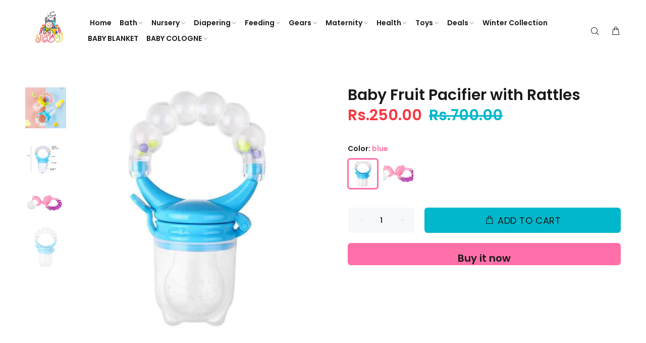

--- FILE ---
content_type: text/html; charset=utf-8
request_url: https://www.markazulatfal.com/products/baby-fruit-pacifier-with-rattles
body_size: 23510
content:
<!doctype html>
<!--[if IE 9]> <html class="ie9 no-js" lang="en"> <![endif]-->
<!--[if (gt IE 9)|!(IE)]><!--> <html class="no-js" lang="en"> <!--<![endif]-->
<head>
  <!-- Basic page needs ================================================== -->
  <meta charset="utf-8">
  <!--[if IE]><meta http-equiv="X-UA-Compatible" content="IE=edge,chrome=1"><![endif]-->
  <meta name="viewport" content="width=device-width,initial-scale=1">
  <meta name="theme-color" content="#ff6fa9">
  <meta name="keywords" content="Shopify Template" />
  <meta name="author" content="p-themes">
  <link rel="canonical" href="https://www.markazulatfal.com/products/baby-fruit-pacifier-with-rattles"><link rel="shortcut icon" href="//www.markazulatfal.com/cdn/shop/files/Untitled-1_50bbe8bb-c833-4d81-bb45-94baeaa7376f_32x32.jpg?v=1661343677" type="image/png"><!-- Title and description ================================================== --><title>Baby Fruit Pacifier with Rattles
&ndash; Markaz Ul Atfal
</title><meta name="description" content="*Safe &amp;amp; non-toxic- 100% soft silicone &amp;amp; BPA free food grade plastic. *Soft silicone sack enables quick &amp;amp; easy filling with fruit or other food. *Easy for baby to suck and chew tiny food particles from the mesh. *Attractive Rattle handle to keep the baby engaged. Provides oral stimulation and relief to teeth"><!-- Social meta ================================================== --><!-- /snippets/social-meta-tags.liquid -->




<meta property="og:site_name" content="Markaz Ul Atfal">
<meta property="og:url" content="https://www.markazulatfal.com/products/baby-fruit-pacifier-with-rattles">
<meta property="og:title" content="Baby Fruit Pacifier with Rattles">
<meta property="og:type" content="product">
<meta property="og:description" content="*Safe &amp;amp; non-toxic- 100% soft silicone &amp;amp; BPA free food grade plastic. *Soft silicone sack enables quick &amp;amp; easy filling with fruit or other food. *Easy for baby to suck and chew tiny food particles from the mesh. *Attractive Rattle handle to keep the baby engaged. Provides oral stimulation and relief to teeth">

  <meta property="og:price:amount" content="250.00">
  <meta property="og:price:currency" content="PKR">

<meta property="og:image" content="http://www.markazulatfal.com/cdn/shop/products/2_480x480_cbdf393d-bab0-419f-b2a5-4283e75e850e_1200x1200.webp?v=1647220797"><meta property="og:image" content="http://www.markazulatfal.com/cdn/shop/products/1_1024x1024_1f8ae663-713b-4007-8edb-9f556981fe0a_1200x1200.webp?v=1647220801"><meta property="og:image" content="http://www.markazulatfal.com/cdn/shop/products/71L17v7QkwL._SL1500_1024x1024_5288310e-62f4-42c3-ae8a-9e18e38b33f0_1200x1200.webp?v=1647220796">
<meta property="og:image:secure_url" content="https://www.markazulatfal.com/cdn/shop/products/2_480x480_cbdf393d-bab0-419f-b2a5-4283e75e850e_1200x1200.webp?v=1647220797"><meta property="og:image:secure_url" content="https://www.markazulatfal.com/cdn/shop/products/1_1024x1024_1f8ae663-713b-4007-8edb-9f556981fe0a_1200x1200.webp?v=1647220801"><meta property="og:image:secure_url" content="https://www.markazulatfal.com/cdn/shop/products/71L17v7QkwL._SL1500_1024x1024_5288310e-62f4-42c3-ae8a-9e18e38b33f0_1200x1200.webp?v=1647220796">


<meta name="twitter:card" content="summary_large_image">
<meta name="twitter:title" content="Baby Fruit Pacifier with Rattles">
<meta name="twitter:description" content="*Safe &amp;amp; non-toxic- 100% soft silicone &amp;amp; BPA free food grade plastic. *Soft silicone sack enables quick &amp;amp; easy filling with fruit or other food. *Easy for baby to suck and chew tiny food particles from the mesh. *Attractive Rattle handle to keep the baby engaged. Provides oral stimulation and relief to teeth">
<!-- Helpers ================================================== -->

  <!-- CSS ================================================== --><link href="https://fonts.googleapis.com/css?family=Poppins:100,200,300,400,500,600,700,800,900" rel="stylesheet" defer>
<link href="//www.markazulatfal.com/cdn/shop/t/23/assets/theme.css?v=149144212613502865781736434018" rel="stylesheet" type="text/css" media="all" />

<script src="//www.markazulatfal.com/cdn/shop/t/23/assets/jquery.min.js?v=146653844047132007351647804806" defer="defer"></script><!-- Header hook for plugins ================================================== -->
  <script>window.performance && window.performance.mark && window.performance.mark('shopify.content_for_header.start');</script><meta name="google-site-verification" content="wqMWGabfC4r_Gofh6p5-G5002VByPw2aX0U375I7y18">
<meta id="shopify-digital-wallet" name="shopify-digital-wallet" content="/58256261316/digital_wallets/dialog">
<link rel="alternate" type="application/json+oembed" href="https://www.markazulatfal.com/products/baby-fruit-pacifier-with-rattles.oembed">
<script async="async" src="/checkouts/internal/preloads.js?locale=en-PK"></script>
<script id="shopify-features" type="application/json">{"accessToken":"1f23afb70da3bce00e2a8e111d026b36","betas":["rich-media-storefront-analytics"],"domain":"www.markazulatfal.com","predictiveSearch":true,"shopId":58256261316,"locale":"en"}</script>
<script>var Shopify = Shopify || {};
Shopify.shop = "markazulatfal.myshopify.com";
Shopify.locale = "en";
Shopify.currency = {"active":"PKR","rate":"1.0"};
Shopify.country = "PK";
Shopify.theme = {"name":"Wokiee v2.1.2","id":129272185028,"schema_name":"Wokiee","schema_version":"2.1.2 shopify 2.0","theme_store_id":null,"role":"main"};
Shopify.theme.handle = "null";
Shopify.theme.style = {"id":null,"handle":null};
Shopify.cdnHost = "www.markazulatfal.com/cdn";
Shopify.routes = Shopify.routes || {};
Shopify.routes.root = "/";</script>
<script type="module">!function(o){(o.Shopify=o.Shopify||{}).modules=!0}(window);</script>
<script>!function(o){function n(){var o=[];function n(){o.push(Array.prototype.slice.apply(arguments))}return n.q=o,n}var t=o.Shopify=o.Shopify||{};t.loadFeatures=n(),t.autoloadFeatures=n()}(window);</script>
<script id="shop-js-analytics" type="application/json">{"pageType":"product"}</script>
<script defer="defer" async type="module" src="//www.markazulatfal.com/cdn/shopifycloud/shop-js/modules/v2/client.init-shop-cart-sync_CGREiBkR.en.esm.js"></script>
<script defer="defer" async type="module" src="//www.markazulatfal.com/cdn/shopifycloud/shop-js/modules/v2/chunk.common_Bt2Up4BP.esm.js"></script>
<script type="module">
  await import("//www.markazulatfal.com/cdn/shopifycloud/shop-js/modules/v2/client.init-shop-cart-sync_CGREiBkR.en.esm.js");
await import("//www.markazulatfal.com/cdn/shopifycloud/shop-js/modules/v2/chunk.common_Bt2Up4BP.esm.js");

  window.Shopify.SignInWithShop?.initShopCartSync?.({"fedCMEnabled":true,"windoidEnabled":true});

</script>
<script>(function() {
  var isLoaded = false;
  function asyncLoad() {
    if (isLoaded) return;
    isLoaded = true;
    var urls = ["https:\/\/intg.snapchat.com\/shopify\/shopify-scevent-init.js?id=58c6b167-ea15-4fdd-8602-09d1d3b28a52\u0026shop=markazulatfal.myshopify.com"];
    for (var i = 0; i < urls.length; i++) {
      var s = document.createElement('script');
      s.type = 'text/javascript';
      s.async = true;
      s.src = urls[i];
      var x = document.getElementsByTagName('script')[0];
      x.parentNode.insertBefore(s, x);
    }
  };
  if(window.attachEvent) {
    window.attachEvent('onload', asyncLoad);
  } else {
    window.addEventListener('load', asyncLoad, false);
  }
})();</script>
<script id="__st">var __st={"a":58256261316,"offset":18000,"reqid":"daacee1f-52b3-45a9-b2cd-3365116b1664-1762540132","pageurl":"www.markazulatfal.com\/products\/baby-fruit-pacifier-with-rattles","u":"dc5cf552732d","p":"product","rtyp":"product","rid":7079804272836};</script>
<script>window.ShopifyPaypalV4VisibilityTracking = true;</script>
<script id="captcha-bootstrap">!function(){'use strict';const t='contact',e='account',n='new_comment',o=[[t,t],['blogs',n],['comments',n],[t,'customer']],c=[[e,'customer_login'],[e,'guest_login'],[e,'recover_customer_password'],[e,'create_customer']],r=t=>t.map((([t,e])=>`form[action*='/${t}']:not([data-nocaptcha='true']) input[name='form_type'][value='${e}']`)).join(','),a=t=>()=>t?[...document.querySelectorAll(t)].map((t=>t.form)):[];function s(){const t=[...o],e=r(t);return a(e)}const i='password',u='form_key',d=['recaptcha-v3-token','g-recaptcha-response','h-captcha-response',i],f=()=>{try{return window.sessionStorage}catch{return}},m='__shopify_v',_=t=>t.elements[u];function p(t,e,n=!1){try{const o=window.sessionStorage,c=JSON.parse(o.getItem(e)),{data:r}=function(t){const{data:e,action:n}=t;return t[m]||n?{data:e,action:n}:{data:t,action:n}}(c);for(const[e,n]of Object.entries(r))t.elements[e]&&(t.elements[e].value=n);n&&o.removeItem(e)}catch(o){console.error('form repopulation failed',{error:o})}}const l='form_type',E='cptcha';function T(t){t.dataset[E]=!0}const w=window,h=w.document,L='Shopify',v='ce_forms',y='captcha';let A=!1;((t,e)=>{const n=(g='f06e6c50-85a8-45c8-87d0-21a2b65856fe',I='https://cdn.shopify.com/shopifycloud/storefront-forms-hcaptcha/ce_storefront_forms_captcha_hcaptcha.v1.5.2.iife.js',D={infoText:'Protected by hCaptcha',privacyText:'Privacy',termsText:'Terms'},(t,e,n)=>{const o=w[L][v],c=o.bindForm;if(c)return c(t,g,e,D).then(n);var r;o.q.push([[t,g,e,D],n]),r=I,A||(h.body.append(Object.assign(h.createElement('script'),{id:'captcha-provider',async:!0,src:r})),A=!0)});var g,I,D;w[L]=w[L]||{},w[L][v]=w[L][v]||{},w[L][v].q=[],w[L][y]=w[L][y]||{},w[L][y].protect=function(t,e){n(t,void 0,e),T(t)},Object.freeze(w[L][y]),function(t,e,n,w,h,L){const[v,y,A,g]=function(t,e,n){const i=e?o:[],u=t?c:[],d=[...i,...u],f=r(d),m=r(i),_=r(d.filter((([t,e])=>n.includes(e))));return[a(f),a(m),a(_),s()]}(w,h,L),I=t=>{const e=t.target;return e instanceof HTMLFormElement?e:e&&e.form},D=t=>v().includes(t);t.addEventListener('submit',(t=>{const e=I(t);if(!e)return;const n=D(e)&&!e.dataset.hcaptchaBound&&!e.dataset.recaptchaBound,o=_(e),c=g().includes(e)&&(!o||!o.value);(n||c)&&t.preventDefault(),c&&!n&&(function(t){try{if(!f())return;!function(t){const e=f();if(!e)return;const n=_(t);if(!n)return;const o=n.value;o&&e.removeItem(o)}(t);const e=Array.from(Array(32),(()=>Math.random().toString(36)[2])).join('');!function(t,e){_(t)||t.append(Object.assign(document.createElement('input'),{type:'hidden',name:u})),t.elements[u].value=e}(t,e),function(t,e){const n=f();if(!n)return;const o=[...t.querySelectorAll(`input[type='${i}']`)].map((({name:t})=>t)),c=[...d,...o],r={};for(const[a,s]of new FormData(t).entries())c.includes(a)||(r[a]=s);n.setItem(e,JSON.stringify({[m]:1,action:t.action,data:r}))}(t,e)}catch(e){console.error('failed to persist form',e)}}(e),e.submit())}));const S=(t,e)=>{t&&!t.dataset[E]&&(n(t,e.some((e=>e===t))),T(t))};for(const o of['focusin','change'])t.addEventListener(o,(t=>{const e=I(t);D(e)&&S(e,y())}));const B=e.get('form_key'),M=e.get(l),P=B&&M;t.addEventListener('DOMContentLoaded',(()=>{const t=y();if(P)for(const e of t)e.elements[l].value===M&&p(e,B);[...new Set([...A(),...v().filter((t=>'true'===t.dataset.shopifyCaptcha))])].forEach((e=>S(e,t)))}))}(h,new URLSearchParams(w.location.search),n,t,e,['guest_login'])})(!0,!0)}();</script>
<script integrity="sha256-52AcMU7V7pcBOXWImdc/TAGTFKeNjmkeM1Pvks/DTgc=" data-source-attribution="shopify.loadfeatures" defer="defer" src="//www.markazulatfal.com/cdn/shopifycloud/storefront/assets/storefront/load_feature-81c60534.js" crossorigin="anonymous"></script>
<script data-source-attribution="shopify.dynamic_checkout.dynamic.init">var Shopify=Shopify||{};Shopify.PaymentButton=Shopify.PaymentButton||{isStorefrontPortableWallets:!0,init:function(){window.Shopify.PaymentButton.init=function(){};var t=document.createElement("script");t.src="https://www.markazulatfal.com/cdn/shopifycloud/portable-wallets/latest/portable-wallets.en.js",t.type="module",document.head.appendChild(t)}};
</script>
<script data-source-attribution="shopify.dynamic_checkout.buyer_consent">
  function portableWalletsHideBuyerConsent(e){var t=document.getElementById("shopify-buyer-consent"),n=document.getElementById("shopify-subscription-policy-button");t&&n&&(t.classList.add("hidden"),t.setAttribute("aria-hidden","true"),n.removeEventListener("click",e))}function portableWalletsShowBuyerConsent(e){var t=document.getElementById("shopify-buyer-consent"),n=document.getElementById("shopify-subscription-policy-button");t&&n&&(t.classList.remove("hidden"),t.removeAttribute("aria-hidden"),n.addEventListener("click",e))}window.Shopify?.PaymentButton&&(window.Shopify.PaymentButton.hideBuyerConsent=portableWalletsHideBuyerConsent,window.Shopify.PaymentButton.showBuyerConsent=portableWalletsShowBuyerConsent);
</script>
<script>
  function portableWalletsCleanup(e){e&&e.src&&console.error("Failed to load portable wallets script "+e.src);var t=document.querySelectorAll("shopify-accelerated-checkout .shopify-payment-button__skeleton, shopify-accelerated-checkout-cart .wallet-cart-button__skeleton"),e=document.getElementById("shopify-buyer-consent");for(let e=0;e<t.length;e++)t[e].remove();e&&e.remove()}function portableWalletsNotLoadedAsModule(e){e instanceof ErrorEvent&&"string"==typeof e.message&&e.message.includes("import.meta")&&"string"==typeof e.filename&&e.filename.includes("portable-wallets")&&(window.removeEventListener("error",portableWalletsNotLoadedAsModule),window.Shopify.PaymentButton.failedToLoad=e,"loading"===document.readyState?document.addEventListener("DOMContentLoaded",window.Shopify.PaymentButton.init):window.Shopify.PaymentButton.init())}window.addEventListener("error",portableWalletsNotLoadedAsModule);
</script>

<script type="module" src="https://www.markazulatfal.com/cdn/shopifycloud/portable-wallets/latest/portable-wallets.en.js" onError="portableWalletsCleanup(this)" crossorigin="anonymous"></script>
<script nomodule>
  document.addEventListener("DOMContentLoaded", portableWalletsCleanup);
</script>

<link id="shopify-accelerated-checkout-styles" rel="stylesheet" media="screen" href="https://www.markazulatfal.com/cdn/shopifycloud/portable-wallets/latest/accelerated-checkout-backwards-compat.css" crossorigin="anonymous">
<style id="shopify-accelerated-checkout-cart">
        #shopify-buyer-consent {
  margin-top: 1em;
  display: inline-block;
  width: 100%;
}

#shopify-buyer-consent.hidden {
  display: none;
}

#shopify-subscription-policy-button {
  background: none;
  border: none;
  padding: 0;
  text-decoration: underline;
  font-size: inherit;
  cursor: pointer;
}

#shopify-subscription-policy-button::before {
  box-shadow: none;
}

      </style>
<script id="sections-script" data-sections="promo-fixed" defer="defer" src="//www.markazulatfal.com/cdn/shop/t/23/compiled_assets/scripts.js?1189"></script>
<script>window.performance && window.performance.mark && window.performance.mark('shopify.content_for_header.end');</script>
  <!-- /Header hook for plugins ================================================== --><style>
    [data-rating="0.0"]{
      display:none !important;
    }
  </style><style>
    .tt-flbtn.disabled{
    opacity: 0.3;
    }
  </style>
<link href="https://monorail-edge.shopifysvc.com" rel="dns-prefetch">
<script>(function(){if ("sendBeacon" in navigator && "performance" in window) {try {var session_token_from_headers = performance.getEntriesByType('navigation')[0].serverTiming.find(x => x.name == '_s').description;} catch {var session_token_from_headers = undefined;}var session_cookie_matches = document.cookie.match(/_shopify_s=([^;]*)/);var session_token_from_cookie = session_cookie_matches && session_cookie_matches.length === 2 ? session_cookie_matches[1] : "";var session_token = session_token_from_headers || session_token_from_cookie || "";function handle_abandonment_event(e) {var entries = performance.getEntries().filter(function(entry) {return /monorail-edge.shopifysvc.com/.test(entry.name);});if (!window.abandonment_tracked && entries.length === 0) {window.abandonment_tracked = true;var currentMs = Date.now();var navigation_start = performance.timing.navigationStart;var payload = {shop_id: 58256261316,url: window.location.href,navigation_start,duration: currentMs - navigation_start,session_token,page_type: "product"};window.navigator.sendBeacon("https://monorail-edge.shopifysvc.com/v1/produce", JSON.stringify({schema_id: "online_store_buyer_site_abandonment/1.1",payload: payload,metadata: {event_created_at_ms: currentMs,event_sent_at_ms: currentMs}}));}}window.addEventListener('pagehide', handle_abandonment_event);}}());</script>
<script id="web-pixels-manager-setup">(function e(e,d,r,n,o){if(void 0===o&&(o={}),!Boolean(null===(a=null===(i=window.Shopify)||void 0===i?void 0:i.analytics)||void 0===a?void 0:a.replayQueue)){var i,a;window.Shopify=window.Shopify||{};var t=window.Shopify;t.analytics=t.analytics||{};var s=t.analytics;s.replayQueue=[],s.publish=function(e,d,r){return s.replayQueue.push([e,d,r]),!0};try{self.performance.mark("wpm:start")}catch(e){}var l=function(){var e={modern:/Edge?\/(1{2}[4-9]|1[2-9]\d|[2-9]\d{2}|\d{4,})\.\d+(\.\d+|)|Firefox\/(1{2}[4-9]|1[2-9]\d|[2-9]\d{2}|\d{4,})\.\d+(\.\d+|)|Chrom(ium|e)\/(9{2}|\d{3,})\.\d+(\.\d+|)|(Maci|X1{2}).+ Version\/(15\.\d+|(1[6-9]|[2-9]\d|\d{3,})\.\d+)([,.]\d+|)( \(\w+\)|)( Mobile\/\w+|) Safari\/|Chrome.+OPR\/(9{2}|\d{3,})\.\d+\.\d+|(CPU[ +]OS|iPhone[ +]OS|CPU[ +]iPhone|CPU IPhone OS|CPU iPad OS)[ +]+(15[._]\d+|(1[6-9]|[2-9]\d|\d{3,})[._]\d+)([._]\d+|)|Android:?[ /-](13[3-9]|1[4-9]\d|[2-9]\d{2}|\d{4,})(\.\d+|)(\.\d+|)|Android.+Firefox\/(13[5-9]|1[4-9]\d|[2-9]\d{2}|\d{4,})\.\d+(\.\d+|)|Android.+Chrom(ium|e)\/(13[3-9]|1[4-9]\d|[2-9]\d{2}|\d{4,})\.\d+(\.\d+|)|SamsungBrowser\/([2-9]\d|\d{3,})\.\d+/,legacy:/Edge?\/(1[6-9]|[2-9]\d|\d{3,})\.\d+(\.\d+|)|Firefox\/(5[4-9]|[6-9]\d|\d{3,})\.\d+(\.\d+|)|Chrom(ium|e)\/(5[1-9]|[6-9]\d|\d{3,})\.\d+(\.\d+|)([\d.]+$|.*Safari\/(?![\d.]+ Edge\/[\d.]+$))|(Maci|X1{2}).+ Version\/(10\.\d+|(1[1-9]|[2-9]\d|\d{3,})\.\d+)([,.]\d+|)( \(\w+\)|)( Mobile\/\w+|) Safari\/|Chrome.+OPR\/(3[89]|[4-9]\d|\d{3,})\.\d+\.\d+|(CPU[ +]OS|iPhone[ +]OS|CPU[ +]iPhone|CPU IPhone OS|CPU iPad OS)[ +]+(10[._]\d+|(1[1-9]|[2-9]\d|\d{3,})[._]\d+)([._]\d+|)|Android:?[ /-](13[3-9]|1[4-9]\d|[2-9]\d{2}|\d{4,})(\.\d+|)(\.\d+|)|Mobile Safari.+OPR\/([89]\d|\d{3,})\.\d+\.\d+|Android.+Firefox\/(13[5-9]|1[4-9]\d|[2-9]\d{2}|\d{4,})\.\d+(\.\d+|)|Android.+Chrom(ium|e)\/(13[3-9]|1[4-9]\d|[2-9]\d{2}|\d{4,})\.\d+(\.\d+|)|Android.+(UC? ?Browser|UCWEB|U3)[ /]?(15\.([5-9]|\d{2,})|(1[6-9]|[2-9]\d|\d{3,})\.\d+)\.\d+|SamsungBrowser\/(5\.\d+|([6-9]|\d{2,})\.\d+)|Android.+MQ{2}Browser\/(14(\.(9|\d{2,})|)|(1[5-9]|[2-9]\d|\d{3,})(\.\d+|))(\.\d+|)|K[Aa][Ii]OS\/(3\.\d+|([4-9]|\d{2,})\.\d+)(\.\d+|)/},d=e.modern,r=e.legacy,n=navigator.userAgent;return n.match(d)?"modern":n.match(r)?"legacy":"unknown"}(),u="modern"===l?"modern":"legacy",c=(null!=n?n:{modern:"",legacy:""})[u],f=function(e){return[e.baseUrl,"/wpm","/b",e.hashVersion,"modern"===e.buildTarget?"m":"l",".js"].join("")}({baseUrl:d,hashVersion:r,buildTarget:u}),m=function(e){var d=e.version,r=e.bundleTarget,n=e.surface,o=e.pageUrl,i=e.monorailEndpoint;return{emit:function(e){var a=e.status,t=e.errorMsg,s=(new Date).getTime(),l=JSON.stringify({metadata:{event_sent_at_ms:s},events:[{schema_id:"web_pixels_manager_load/3.1",payload:{version:d,bundle_target:r,page_url:o,status:a,surface:n,error_msg:t},metadata:{event_created_at_ms:s}}]});if(!i)return console&&console.warn&&console.warn("[Web Pixels Manager] No Monorail endpoint provided, skipping logging."),!1;try{return self.navigator.sendBeacon.bind(self.navigator)(i,l)}catch(e){}var u=new XMLHttpRequest;try{return u.open("POST",i,!0),u.setRequestHeader("Content-Type","text/plain"),u.send(l),!0}catch(e){return console&&console.warn&&console.warn("[Web Pixels Manager] Got an unhandled error while logging to Monorail."),!1}}}}({version:r,bundleTarget:l,surface:e.surface,pageUrl:self.location.href,monorailEndpoint:e.monorailEndpoint});try{o.browserTarget=l,function(e){var d=e.src,r=e.async,n=void 0===r||r,o=e.onload,i=e.onerror,a=e.sri,t=e.scriptDataAttributes,s=void 0===t?{}:t,l=document.createElement("script"),u=document.querySelector("head"),c=document.querySelector("body");if(l.async=n,l.src=d,a&&(l.integrity=a,l.crossOrigin="anonymous"),s)for(var f in s)if(Object.prototype.hasOwnProperty.call(s,f))try{l.dataset[f]=s[f]}catch(e){}if(o&&l.addEventListener("load",o),i&&l.addEventListener("error",i),u)u.appendChild(l);else{if(!c)throw new Error("Did not find a head or body element to append the script");c.appendChild(l)}}({src:f,async:!0,onload:function(){if(!function(){var e,d;return Boolean(null===(d=null===(e=window.Shopify)||void 0===e?void 0:e.analytics)||void 0===d?void 0:d.initialized)}()){var d=window.webPixelsManager.init(e)||void 0;if(d){var r=window.Shopify.analytics;r.replayQueue.forEach((function(e){var r=e[0],n=e[1],o=e[2];d.publishCustomEvent(r,n,o)})),r.replayQueue=[],r.publish=d.publishCustomEvent,r.visitor=d.visitor,r.initialized=!0}}},onerror:function(){return m.emit({status:"failed",errorMsg:"".concat(f," has failed to load")})},sri:function(e){var d=/^sha384-[A-Za-z0-9+/=]+$/;return"string"==typeof e&&d.test(e)}(c)?c:"",scriptDataAttributes:o}),m.emit({status:"loading"})}catch(e){m.emit({status:"failed",errorMsg:(null==e?void 0:e.message)||"Unknown error"})}}})({shopId: 58256261316,storefrontBaseUrl: "https://www.markazulatfal.com",extensionsBaseUrl: "https://extensions.shopifycdn.com/cdn/shopifycloud/web-pixels-manager",monorailEndpoint: "https://monorail-edge.shopifysvc.com/unstable/produce_batch",surface: "storefront-renderer",enabledBetaFlags: ["2dca8a86"],webPixelsConfigList: [{"id":"685605060","configuration":"{\"pixel_id\":\"609439953814291\",\"pixel_type\":\"facebook_pixel\"}","eventPayloadVersion":"v1","runtimeContext":"OPEN","scriptVersion":"ca16bc87fe92b6042fbaa3acc2fbdaa6","type":"APP","apiClientId":2329312,"privacyPurposes":["ANALYTICS","MARKETING","SALE_OF_DATA"],"dataSharingAdjustments":{"protectedCustomerApprovalScopes":["read_customer_address","read_customer_email","read_customer_name","read_customer_personal_data","read_customer_phone"]}},{"id":"3571908","configuration":"{\"pixelId\":\"58c6b167-ea15-4fdd-8602-09d1d3b28a52\"}","eventPayloadVersion":"v1","runtimeContext":"STRICT","scriptVersion":"c119f01612c13b62ab52809eb08154bb","type":"APP","apiClientId":2556259,"privacyPurposes":["ANALYTICS","MARKETING","SALE_OF_DATA"],"dataSharingAdjustments":{"protectedCustomerApprovalScopes":["read_customer_address","read_customer_email","read_customer_name","read_customer_personal_data","read_customer_phone"]}},{"id":"101187780","eventPayloadVersion":"v1","runtimeContext":"LAX","scriptVersion":"1","type":"CUSTOM","privacyPurposes":["ANALYTICS"],"name":"Google Analytics tag (migrated)"},{"id":"shopify-app-pixel","configuration":"{}","eventPayloadVersion":"v1","runtimeContext":"STRICT","scriptVersion":"0450","apiClientId":"shopify-pixel","type":"APP","privacyPurposes":["ANALYTICS","MARKETING"]},{"id":"shopify-custom-pixel","eventPayloadVersion":"v1","runtimeContext":"LAX","scriptVersion":"0450","apiClientId":"shopify-pixel","type":"CUSTOM","privacyPurposes":["ANALYTICS","MARKETING"]}],isMerchantRequest: false,initData: {"shop":{"name":"Markaz Ul Atfal","paymentSettings":{"currencyCode":"PKR"},"myshopifyDomain":"markazulatfal.myshopify.com","countryCode":"PK","storefrontUrl":"https:\/\/www.markazulatfal.com"},"customer":null,"cart":null,"checkout":null,"productVariants":[{"price":{"amount":250.0,"currencyCode":"PKR"},"product":{"title":"Baby Fruit Pacifier with Rattles","vendor":"Markaz Ul Atfal","id":"7079804272836","untranslatedTitle":"Baby Fruit Pacifier with Rattles","url":"\/products\/baby-fruit-pacifier-with-rattles","type":""},"id":"41296888135876","image":{"src":"\/\/www.markazulatfal.com\/cdn\/shop\/products\/H5fa6d6c9043e440dbcdfced150d22a4cU.jpg_720x720q50_1024x1024_dfd4a9b9-0e39-42f7-91ec-3c906061500c.webp?v=1647220824"},"sku":"","title":"blue","untranslatedTitle":"blue"},{"price":{"amount":250.0,"currencyCode":"PKR"},"product":{"title":"Baby Fruit Pacifier with Rattles","vendor":"Markaz Ul Atfal","id":"7079804272836","untranslatedTitle":"Baby Fruit Pacifier with Rattles","url":"\/products\/baby-fruit-pacifier-with-rattles","type":""},"id":"41296888168644","image":{"src":"\/\/www.markazulatfal.com\/cdn\/shop\/products\/71L17v7QkwL._SL1500_1024x1024_5288310e-62f4-42c3-ae8a-9e18e38b33f0.webp?v=1647220796"},"sku":"","title":"pink","untranslatedTitle":"pink"}],"purchasingCompany":null},},"https://www.markazulatfal.com/cdn","ae1676cfwd2530674p4253c800m34e853cb",{"modern":"","legacy":""},{"shopId":"58256261316","storefrontBaseUrl":"https:\/\/www.markazulatfal.com","extensionBaseUrl":"https:\/\/extensions.shopifycdn.com\/cdn\/shopifycloud\/web-pixels-manager","surface":"storefront-renderer","enabledBetaFlags":"[\"2dca8a86\"]","isMerchantRequest":"false","hashVersion":"ae1676cfwd2530674p4253c800m34e853cb","publish":"custom","events":"[[\"page_viewed\",{}],[\"product_viewed\",{\"productVariant\":{\"price\":{\"amount\":250.0,\"currencyCode\":\"PKR\"},\"product\":{\"title\":\"Baby Fruit Pacifier with Rattles\",\"vendor\":\"Markaz Ul Atfal\",\"id\":\"7079804272836\",\"untranslatedTitle\":\"Baby Fruit Pacifier with Rattles\",\"url\":\"\/products\/baby-fruit-pacifier-with-rattles\",\"type\":\"\"},\"id\":\"41296888135876\",\"image\":{\"src\":\"\/\/www.markazulatfal.com\/cdn\/shop\/products\/H5fa6d6c9043e440dbcdfced150d22a4cU.jpg_720x720q50_1024x1024_dfd4a9b9-0e39-42f7-91ec-3c906061500c.webp?v=1647220824\"},\"sku\":\"\",\"title\":\"blue\",\"untranslatedTitle\":\"blue\"}}]]"});</script><script>
  window.ShopifyAnalytics = window.ShopifyAnalytics || {};
  window.ShopifyAnalytics.meta = window.ShopifyAnalytics.meta || {};
  window.ShopifyAnalytics.meta.currency = 'PKR';
  var meta = {"product":{"id":7079804272836,"gid":"gid:\/\/shopify\/Product\/7079804272836","vendor":"Markaz Ul Atfal","type":"","variants":[{"id":41296888135876,"price":25000,"name":"Baby Fruit Pacifier with Rattles - blue","public_title":"blue","sku":""},{"id":41296888168644,"price":25000,"name":"Baby Fruit Pacifier with Rattles - pink","public_title":"pink","sku":""}],"remote":false},"page":{"pageType":"product","resourceType":"product","resourceId":7079804272836}};
  for (var attr in meta) {
    window.ShopifyAnalytics.meta[attr] = meta[attr];
  }
</script>
<script class="analytics">
  (function () {
    var customDocumentWrite = function(content) {
      var jquery = null;

      if (window.jQuery) {
        jquery = window.jQuery;
      } else if (window.Checkout && window.Checkout.$) {
        jquery = window.Checkout.$;
      }

      if (jquery) {
        jquery('body').append(content);
      }
    };

    var hasLoggedConversion = function(token) {
      if (token) {
        return document.cookie.indexOf('loggedConversion=' + token) !== -1;
      }
      return false;
    }

    var setCookieIfConversion = function(token) {
      if (token) {
        var twoMonthsFromNow = new Date(Date.now());
        twoMonthsFromNow.setMonth(twoMonthsFromNow.getMonth() + 2);

        document.cookie = 'loggedConversion=' + token + '; expires=' + twoMonthsFromNow;
      }
    }

    var trekkie = window.ShopifyAnalytics.lib = window.trekkie = window.trekkie || [];
    if (trekkie.integrations) {
      return;
    }
    trekkie.methods = [
      'identify',
      'page',
      'ready',
      'track',
      'trackForm',
      'trackLink'
    ];
    trekkie.factory = function(method) {
      return function() {
        var args = Array.prototype.slice.call(arguments);
        args.unshift(method);
        trekkie.push(args);
        return trekkie;
      };
    };
    for (var i = 0; i < trekkie.methods.length; i++) {
      var key = trekkie.methods[i];
      trekkie[key] = trekkie.factory(key);
    }
    trekkie.load = function(config) {
      trekkie.config = config || {};
      trekkie.config.initialDocumentCookie = document.cookie;
      var first = document.getElementsByTagName('script')[0];
      var script = document.createElement('script');
      script.type = 'text/javascript';
      script.onerror = function(e) {
        var scriptFallback = document.createElement('script');
        scriptFallback.type = 'text/javascript';
        scriptFallback.onerror = function(error) {
                var Monorail = {
      produce: function produce(monorailDomain, schemaId, payload) {
        var currentMs = new Date().getTime();
        var event = {
          schema_id: schemaId,
          payload: payload,
          metadata: {
            event_created_at_ms: currentMs,
            event_sent_at_ms: currentMs
          }
        };
        return Monorail.sendRequest("https://" + monorailDomain + "/v1/produce", JSON.stringify(event));
      },
      sendRequest: function sendRequest(endpointUrl, payload) {
        // Try the sendBeacon API
        if (window && window.navigator && typeof window.navigator.sendBeacon === 'function' && typeof window.Blob === 'function' && !Monorail.isIos12()) {
          var blobData = new window.Blob([payload], {
            type: 'text/plain'
          });

          if (window.navigator.sendBeacon(endpointUrl, blobData)) {
            return true;
          } // sendBeacon was not successful

        } // XHR beacon

        var xhr = new XMLHttpRequest();

        try {
          xhr.open('POST', endpointUrl);
          xhr.setRequestHeader('Content-Type', 'text/plain');
          xhr.send(payload);
        } catch (e) {
          console.log(e);
        }

        return false;
      },
      isIos12: function isIos12() {
        return window.navigator.userAgent.lastIndexOf('iPhone; CPU iPhone OS 12_') !== -1 || window.navigator.userAgent.lastIndexOf('iPad; CPU OS 12_') !== -1;
      }
    };
    Monorail.produce('monorail-edge.shopifysvc.com',
      'trekkie_storefront_load_errors/1.1',
      {shop_id: 58256261316,
      theme_id: 129272185028,
      app_name: "storefront",
      context_url: window.location.href,
      source_url: "//www.markazulatfal.com/cdn/s/trekkie.storefront.5ad93876886aa0a32f5bade9f25632a26c6f183a.min.js"});

        };
        scriptFallback.async = true;
        scriptFallback.src = '//www.markazulatfal.com/cdn/s/trekkie.storefront.5ad93876886aa0a32f5bade9f25632a26c6f183a.min.js';
        first.parentNode.insertBefore(scriptFallback, first);
      };
      script.async = true;
      script.src = '//www.markazulatfal.com/cdn/s/trekkie.storefront.5ad93876886aa0a32f5bade9f25632a26c6f183a.min.js';
      first.parentNode.insertBefore(script, first);
    };
    trekkie.load(
      {"Trekkie":{"appName":"storefront","development":false,"defaultAttributes":{"shopId":58256261316,"isMerchantRequest":null,"themeId":129272185028,"themeCityHash":"12855177222158602582","contentLanguage":"en","currency":"PKR","eventMetadataId":"db140fb4-a57a-4162-9aa2-b86b09c27847"},"isServerSideCookieWritingEnabled":true,"monorailRegion":"shop_domain","enabledBetaFlags":["f0df213a"]},"Session Attribution":{},"S2S":{"facebookCapiEnabled":true,"source":"trekkie-storefront-renderer","apiClientId":580111}}
    );

    var loaded = false;
    trekkie.ready(function() {
      if (loaded) return;
      loaded = true;

      window.ShopifyAnalytics.lib = window.trekkie;

      var originalDocumentWrite = document.write;
      document.write = customDocumentWrite;
      try { window.ShopifyAnalytics.merchantGoogleAnalytics.call(this); } catch(error) {};
      document.write = originalDocumentWrite;

      window.ShopifyAnalytics.lib.page(null,{"pageType":"product","resourceType":"product","resourceId":7079804272836,"shopifyEmitted":true});

      var match = window.location.pathname.match(/checkouts\/(.+)\/(thank_you|post_purchase)/)
      var token = match? match[1]: undefined;
      if (!hasLoggedConversion(token)) {
        setCookieIfConversion(token);
        window.ShopifyAnalytics.lib.track("Viewed Product",{"currency":"PKR","variantId":41296888135876,"productId":7079804272836,"productGid":"gid:\/\/shopify\/Product\/7079804272836","name":"Baby Fruit Pacifier with Rattles - blue","price":"250.00","sku":"","brand":"Markaz Ul Atfal","variant":"blue","category":"","nonInteraction":true,"remote":false},undefined,undefined,{"shopifyEmitted":true});
      window.ShopifyAnalytics.lib.track("monorail:\/\/trekkie_storefront_viewed_product\/1.1",{"currency":"PKR","variantId":41296888135876,"productId":7079804272836,"productGid":"gid:\/\/shopify\/Product\/7079804272836","name":"Baby Fruit Pacifier with Rattles - blue","price":"250.00","sku":"","brand":"Markaz Ul Atfal","variant":"blue","category":"","nonInteraction":true,"remote":false,"referer":"https:\/\/www.markazulatfal.com\/products\/baby-fruit-pacifier-with-rattles"});
      }
    });


        var eventsListenerScript = document.createElement('script');
        eventsListenerScript.async = true;
        eventsListenerScript.src = "//www.markazulatfal.com/cdn/shopifycloud/storefront/assets/shop_events_listener-3da45d37.js";
        document.getElementsByTagName('head')[0].appendChild(eventsListenerScript);

})();</script>
  <script>
  if (!window.ga || (window.ga && typeof window.ga !== 'function')) {
    window.ga = function ga() {
      (window.ga.q = window.ga.q || []).push(arguments);
      if (window.Shopify && window.Shopify.analytics && typeof window.Shopify.analytics.publish === 'function') {
        window.Shopify.analytics.publish("ga_stub_called", {}, {sendTo: "google_osp_migration"});
      }
      console.error("Shopify's Google Analytics stub called with:", Array.from(arguments), "\nSee https://help.shopify.com/manual/promoting-marketing/pixels/pixel-migration#google for more information.");
    };
    if (window.Shopify && window.Shopify.analytics && typeof window.Shopify.analytics.publish === 'function') {
      window.Shopify.analytics.publish("ga_stub_initialized", {}, {sendTo: "google_osp_migration"});
    }
  }
</script>
<script
  defer
  src="https://www.markazulatfal.com/cdn/shopifycloud/perf-kit/shopify-perf-kit-2.1.2.min.js"
  data-application="storefront-renderer"
  data-shop-id="58256261316"
  data-render-region="gcp-us-central1"
  data-page-type="product"
  data-theme-instance-id="129272185028"
  data-theme-name="Wokiee"
  data-theme-version="2.1.2 shopify 2.0"
  data-monorail-region="shop_domain"
  data-resource-timing-sampling-rate="10"
  data-shs="true"
  data-shs-beacon="true"
  data-shs-export-with-fetch="true"
  data-shs-logs-sample-rate="1"
></script>
</head>
<body class="pageproduct" 
      ><div id="shopify-section-header-template" class="shopify-section"><header class="desctop-menu-large"><nav class="panel-menu mobile-main-menu">
  <ul><li>
      <a href="/">Home</a></li><li>
      <a href="/collections/bath-accessories">Bath</a><ul><li>
          <a href="/collections/bathing-tools">Bathing Tools</a><ul><li><a href="/collections/bathers-tubs">Bathers & Tubs</a></li><li><a href="/collections/shower-caps">Shower Caps</a></li></ul></li><li>
          <a href="/collections/lotions-oils-powders">Lotions, Oils & Powders</a><ul><li><a href="/collections/lotions">Lotions</a></li><li><a href="/collections/oils">Oils</a></li><li><a href="/collections/powders">Powders</a></li></ul></li><li>
          <a href="/collections/soaps-shampoos-body-washes">Soaps, Shampoos & Body Washes</a><ul><li><a href="/collections/soaps">Soaps</a></li><li><a href="/collections/shampoos">Shampoos</a></li></ul></li></ul></li><li>
      <a href="/collections/nursery">Nursery</a><ul><li>
          <a href="/collections/bedding">Bedding Sets & Pillows</a><ul><li><a href="/collections/pillows-pillow-sets">Pillows & Pillow Sets</a></li></ul></li><li>
          <a href="/collections/wrappers-swaddles">Wrappers & Swaddles </a></li><li>
          <a href="/collections/caps">Caps</a></li><li>
          <a href="/collections/socks">Socks</a></li></ul></li><li>
      <a href="/collections/diapering-training">Diapering</a><ul><li>
          <a href="/collections/diapers">Diapers</a></li><li>
          <a href="/collections/diaper-bags">Diaper Bags</a></li><li>
          <a href="/collections/potty-training">Potty Training</a></li></ul></li><li>
      <a href="/collections/feeding-accessories">Feeding</a><ul><li>
          <a href="/collections/bibs-burp-clothes">Bibs & Burp Clothes</a><ul><li><a href="/collections/bibs">Bibs</a></li></ul></li><li>
          <a href="/collections/bottle-feeding-accessories">Bottle Feeding & Accessories</a><ul><li><a href="/collections/feeding-bottles">Feeding Bottles</a></li><li><a href="/collections/pacifiers">Pacifiers</a></li><li><a href="/collections/nipples-teats">Nipples & Teats</a></li><li><a href="/collections/spoon-feeder">Spoon Feeder</a></li></ul></li><li>
          <a href="/collections/dishes-utensils">Dishes & Utensils</a><ul><li><a href="/collections/container">Container</a></li><li><a href="/collections/feeding-sets">Feeding Sets</a></li></ul></li><li>
          <a href="/collections/feeding-bottle-care">Feeding Bottle Care</a><ul><li><a href="/collections/sterilizers">Sterilizers</a></li><li><a href="/collections/warmers">Warmers</a></li><li><a href="/collections/feeder-covers">Feeder Covers</a></li></ul></li><li>
          <a href="/collections/sippers-cups">Sippers & Cups</a></li><li>
          <a href="/collections/soothers-teethers">Soothers & Teethers</a></li><li>
          <a href="/collections/water-bottles-thermos">Water Bottles & Thermos </a></li></ul></li><li>
      <a href="/collections/gears">Gears</a><ul><li>
          <a href="/collections/strollers">Strollers</a></li><li>
          <a href="/collections/carry-cot">Carrycots</a></li><li>
          <a href="/collections/high-chairs">High Chairs</a></li><li>
          <a href="/collections/walkers">Walkers</a></li><li>
          <a href="/collections/swings">Swings</a></li><li>
          <a href="/collections/playpens">Playpens</a></li><li>
          <a href="/collections/wooden-cots">Wooden Cots</a></li></ul></li><li>
      <a href="/collections/maternity">Maternity</a><ul><li>
          <a href="/collections/breast-feeding">Breast Feeding</a><ul><li><a href="/collections/breast-pads">Breast Pads</a></li><li><a href="/collections/nipple-shield">Nipple Shield</a></li><li><a href="/collections/nursing-pillow">Nursing Pillow</a></li></ul></li><li>
          <a href="/collections/breast-pumps">Breast Pumps</a><ul><li><a href="/collections/electric-breast-pumps">Electric Breast Pumps</a></li><li><a href="/collections/manual-breast-pumps">Manual Breast Pumps</a></li></ul></li></ul></li><li>
      <a href="/collections/health-safety">Health</a><ul><li>
          <a href="/collections/laundry-detergents-liquid-cleansers">Laundry Detergents & Liquid Cleansers</a></li><li>
          <a href="/collections/knee-pads">Knee Pads</a></li><li>
          <a href="/collections/mosquito-net">Mosquito Net</a></li></ul></li><li>
      <a href="/collections/toys">Toys</a><ul><li>
          <a href="/collections/educational-toys">Educational Toys</a></li><li>
          <a href="/collections/play-mats">Play Mats</a></li><li>
          <a href="/collections/play-gyms">Play Gyms</a></li><li>
          <a href="/collections/musical-toys">Musical Toys</a></li></ul></li><li>
      <a href="/collections/discount-store">Deals</a><ul><li>
          <a href="/collections/hot-deals">Hot Deals</a></li><li>
          <a href="/collections/discount-store">Discount Store</a></li></ul></li><li>
      <a href="/collections/winter-collection">Winter Collection</a></li><li>
      <a href="/collections/blankets">BABY BLANKET</a></li><li>
      <a href="/collections/baby-colonge">BABY COLOGNE</a><ul><li>
          <a href="/collections/nursery">BABY COLOGNE</a><ul><li><a href="/collections/nursery">BABY COLOGNE</a><ul><li><a href="/collections/nursery">BABY COLOGNE</a><ul><li><a href="/collections/nursery">BABY COLOGNE</a></li></ul></li></ul></li></ul></li></ul></li></ul>
</nav><!-- tt-mobile-header -->
<div class="tt-mobile-header tt-mobile-header-inline tt-mobile-header-inline-stuck disabled">
  <div class="container-fluid">
    <div class="tt-header-row">
      <div class="tt-mobile-parent-menu">
        <div class="tt-menu-toggle mainmenumob-js">
          <svg width="17" height="15" viewBox="0 0 17 15" fill="none" xmlns="http://www.w3.org/2000/svg">
<path d="M16.4023 0.292969C16.4935 0.397135 16.5651 0.507812 16.6172 0.625C16.6693 0.742188 16.6953 0.865885 16.6953 0.996094C16.6953 1.13932 16.6693 1.26953 16.6172 1.38672C16.5651 1.50391 16.4935 1.60807 16.4023 1.69922C16.2982 1.80339 16.1875 1.88151 16.0703 1.93359C15.9531 1.97266 15.8294 1.99219 15.6992 1.99219H1.69531C1.55208 1.99219 1.42188 1.97266 1.30469 1.93359C1.1875 1.88151 1.08333 1.80339 0.992188 1.69922C0.888021 1.60807 0.809896 1.50391 0.757812 1.38672C0.71875 1.26953 0.699219 1.13932 0.699219 0.996094C0.699219 0.865885 0.71875 0.742188 0.757812 0.625C0.809896 0.507812 0.888021 0.397135 0.992188 0.292969C1.08333 0.201823 1.1875 0.130208 1.30469 0.078125C1.42188 0.0260417 1.55208 0 1.69531 0H15.6992C15.8294 0 15.9531 0.0260417 16.0703 0.078125C16.1875 0.130208 16.2982 0.201823 16.4023 0.292969ZM16.4023 6.28906C16.4935 6.39323 16.5651 6.50391 16.6172 6.62109C16.6693 6.73828 16.6953 6.86198 16.6953 6.99219C16.6953 7.13542 16.6693 7.26562 16.6172 7.38281C16.5651 7.5 16.4935 7.60417 16.4023 7.69531C16.2982 7.79948 16.1875 7.8776 16.0703 7.92969C15.9531 7.98177 15.8294 8.00781 15.6992 8.00781H1.69531C1.55208 8.00781 1.42188 7.98177 1.30469 7.92969C1.1875 7.8776 1.08333 7.79948 0.992188 7.69531C0.888021 7.60417 0.809896 7.5 0.757812 7.38281C0.71875 7.26562 0.699219 7.13542 0.699219 6.99219C0.699219 6.86198 0.71875 6.73828 0.757812 6.62109C0.809896 6.50391 0.888021 6.39323 0.992188 6.28906C1.08333 6.19792 1.1875 6.1263 1.30469 6.07422C1.42188 6.02214 1.55208 5.99609 1.69531 5.99609H15.6992C15.8294 5.99609 15.9531 6.02214 16.0703 6.07422C16.1875 6.1263 16.2982 6.19792 16.4023 6.28906ZM16.4023 12.3047C16.4935 12.3958 16.5651 12.5 16.6172 12.6172C16.6693 12.7344 16.6953 12.8646 16.6953 13.0078C16.6953 13.138 16.6693 13.2617 16.6172 13.3789C16.5651 13.4961 16.4935 13.6068 16.4023 13.7109C16.2982 13.8021 16.1875 13.8737 16.0703 13.9258C15.9531 13.9779 15.8294 14.0039 15.6992 14.0039H1.69531C1.55208 14.0039 1.42188 13.9779 1.30469 13.9258C1.1875 13.8737 1.08333 13.8021 0.992188 13.7109C0.888021 13.6068 0.809896 13.4961 0.757812 13.3789C0.71875 13.2617 0.699219 13.138 0.699219 13.0078C0.699219 12.8646 0.71875 12.7344 0.757812 12.6172C0.809896 12.5 0.888021 12.3958 0.992188 12.3047C1.08333 12.2005 1.1875 12.1224 1.30469 12.0703C1.42188 12.0182 1.55208 11.9922 1.69531 11.9922H15.6992C15.8294 11.9922 15.9531 12.0182 16.0703 12.0703C16.1875 12.1224 16.2982 12.2005 16.4023 12.3047Z" fill="#191919"/>
</svg>
        </div>
      </div>
      
      <div class="tt-logo-container">
        <a class="tt-logo tt-logo-alignment" href="/"><img src="//www.markazulatfal.com/cdn/shop/files/Untitled-1_50bbe8bb-c833-4d81-bb45-94baeaa7376f_95x.jpg?v=1661343677"
                           srcset="//www.markazulatfal.com/cdn/shop/files/Untitled-1_50bbe8bb-c833-4d81-bb45-94baeaa7376f_95x.jpg?v=1661343677 1x, //www.markazulatfal.com/cdn/shop/files/Untitled-1_50bbe8bb-c833-4d81-bb45-94baeaa7376f_190x.jpg?v=1661343677 2x"
                           alt=""
                           class="tt-retina"></a>
      </div>
      
      <div class="tt-mobile-parent-menu-icons">
        <!-- search -->
        <div class="tt-mobile-parent-search tt-parent-box"></div>
        <!-- /search --><!-- cart -->
        <div class="tt-mobile-parent-cart tt-parent-box"></div>
        <!-- /cart --></div>

      
      
    </div>
  </div>
</div>
  
  <!-- tt-desktop-header -->
  <div class="tt-desktop-header">

    
    
    <div class="container">
      <div class="tt-header-holder">

        
        <div class="tt-col-obj tt-obj-logo
" itemscope itemtype="http://schema.org/Organization"><a href="/" class="tt-logo" itemprop="url"><img src="//www.markazulatfal.com/cdn/shop/files/Untitled-1_50bbe8bb-c833-4d81-bb45-94baeaa7376f_95x.jpg?v=1661343677"
                   srcset="//www.markazulatfal.com/cdn/shop/files/Untitled-1_50bbe8bb-c833-4d81-bb45-94baeaa7376f_95x.jpg?v=1661343677 1x, //www.markazulatfal.com/cdn/shop/files/Untitled-1_50bbe8bb-c833-4d81-bb45-94baeaa7376f_190x.jpg?v=1661343677 2x"
                   alt=""
                   class="tt-retina" itemprop="logo" style="top:0px"/></a></div><div class="tt-col-obj tt-obj-menu obj-aligment-left">
          <!-- tt-menu -->
          <div class="tt-desctop-parent-menu tt-parent-box">
            <div class="tt-desctop-menu"><nav>
  <ul><li class="dropdown tt-megamenu-col-01" >
      <a href="/"><span>Home</span></a></li><li class="dropdown tt-megamenu-col-01 submenuarrow" >
      <a href="/collections/bath-accessories"><span>Bath</span></a><div class="dropdown-menu">
  <div class="row tt-col-list">
    <div class="col">
      <ul class="tt-megamenu-submenu tt-megamenu-preview"><li><a href="/collections/bathing-tools"><span>Bathing Tools</span></a><ul><li>
              <a href="/collections/bathers-tubs"><span>Bathers & Tubs</span></a></li><li>
              <a href="/collections/shower-caps"><span>Shower Caps</span></a></li></ul></li><li><a href="/collections/lotions-oils-powders"><span>Lotions, Oils & Powders</span></a><ul><li>
              <a href="/collections/lotions"><span>Lotions</span></a></li><li>
              <a href="/collections/oils"><span>Oils</span></a></li><li>
              <a href="/collections/powders"><span>Powders</span></a></li></ul></li><li><a href="/collections/soaps-shampoos-body-washes"><span>Soaps, Shampoos & Body Washes</span></a><ul><li>
              <a href="/collections/soaps"><span>Soaps</span></a></li><li>
              <a href="/collections/shampoos"><span>Shampoos</span></a></li></ul></li></ul>
    </div>
  </div>
</div></li><li class="dropdown tt-megamenu-col-01 submenuarrow" >
      <a href="/collections/nursery"><span>Nursery</span></a><div class="dropdown-menu">
  <div class="row tt-col-list">
    <div class="col">
      <ul class="tt-megamenu-submenu tt-megamenu-preview"><li><a href="/collections/bedding"><span>Bedding Sets & Pillows</span></a><ul><li>
              <a href="/collections/pillows-pillow-sets"><span>Pillows & Pillow Sets</span></a></li></ul></li><li><a href="/collections/wrappers-swaddles"><span>Wrappers & Swaddles </span></a></li><li><a href="/collections/caps"><span>Caps</span></a></li><li><a href="/collections/socks"><span>Socks</span></a></li></ul>
    </div>
  </div>
</div></li><li class="dropdown tt-megamenu-col-01 submenuarrow" >
      <a href="/collections/diapering-training"><span>Diapering</span></a><div class="dropdown-menu">
  <div class="row tt-col-list">
    <div class="col">
      <ul class="tt-megamenu-submenu tt-megamenu-preview"><li><a href="/collections/diapers"><span>Diapers</span></a></li><li><a href="/collections/diaper-bags"><span>Diaper Bags</span></a></li><li><a href="/collections/potty-training"><span>Potty Training</span></a></li></ul>
    </div>
  </div>
</div></li><li class="dropdown tt-megamenu-col-01 submenuarrow" >
      <a href="/collections/feeding-accessories"><span>Feeding</span></a><div class="dropdown-menu">
  <div class="row tt-col-list">
    <div class="col">
      <ul class="tt-megamenu-submenu tt-megamenu-preview"><li><a href="/collections/bibs-burp-clothes"><span>Bibs & Burp Clothes</span></a><ul><li>
              <a href="/collections/bibs"><span>Bibs</span></a></li></ul></li><li><a href="/collections/bottle-feeding-accessories"><span>Bottle Feeding & Accessories</span></a><ul><li>
              <a href="/collections/feeding-bottles"><span>Feeding Bottles</span></a></li><li>
              <a href="/collections/pacifiers"><span>Pacifiers</span></a></li><li>
              <a href="/collections/nipples-teats"><span>Nipples & Teats</span></a></li><li>
              <a href="/collections/spoon-feeder"><span>Spoon Feeder</span></a></li></ul></li><li><a href="/collections/dishes-utensils"><span>Dishes & Utensils</span></a><ul><li>
              <a href="/collections/container"><span>Container</span></a></li><li>
              <a href="/collections/feeding-sets"><span>Feeding Sets</span></a></li></ul></li><li><a href="/collections/feeding-bottle-care"><span>Feeding Bottle Care</span></a><ul><li>
              <a href="/collections/sterilizers"><span>Sterilizers</span></a></li><li>
              <a href="/collections/warmers"><span>Warmers</span></a></li><li>
              <a href="/collections/feeder-covers"><span>Feeder Covers</span></a></li></ul></li><li><a href="/collections/sippers-cups"><span>Sippers & Cups</span></a></li><li><a href="/collections/soothers-teethers"><span>Soothers & Teethers</span></a></li><li><a href="/collections/water-bottles-thermos"><span>Water Bottles & Thermos </span></a></li></ul>
    </div>
  </div>
</div></li><li class="dropdown tt-megamenu-col-01 submenuarrow" >
      <a href="/collections/gears"><span>Gears</span></a><div class="dropdown-menu">
  <div class="row tt-col-list">
    <div class="col">
      <ul class="tt-megamenu-submenu tt-megamenu-preview"><li><a href="/collections/strollers"><span>Strollers</span></a></li><li><a href="/collections/carry-cot"><span>Carrycots</span></a></li><li><a href="/collections/high-chairs"><span>High Chairs</span></a></li><li><a href="/collections/walkers"><span>Walkers</span></a></li><li><a href="/collections/swings"><span>Swings</span></a></li><li><a href="/collections/playpens"><span>Playpens</span></a></li><li><a href="/collections/wooden-cots"><span>Wooden Cots</span></a></li></ul>
    </div>
  </div>
</div></li><li class="dropdown tt-megamenu-col-01 submenuarrow" >
      <a href="/collections/maternity"><span>Maternity</span></a><div class="dropdown-menu">
  <div class="row tt-col-list">
    <div class="col">
      <ul class="tt-megamenu-submenu tt-megamenu-preview"><li><a href="/collections/breast-feeding"><span>Breast Feeding</span></a><ul><li>
              <a href="/collections/breast-pads"><span>Breast Pads</span></a></li><li>
              <a href="/collections/nipple-shield"><span>Nipple Shield</span></a></li><li>
              <a href="/collections/nursing-pillow"><span>Nursing Pillow</span></a></li></ul></li><li><a href="/collections/breast-pumps"><span>Breast Pumps</span></a><ul><li>
              <a href="/collections/electric-breast-pumps"><span>Electric Breast Pumps</span></a></li><li>
              <a href="/collections/manual-breast-pumps"><span>Manual Breast Pumps</span></a></li></ul></li></ul>
    </div>
  </div>
</div></li><li class="dropdown tt-megamenu-col-01 submenuarrow" >
      <a href="/collections/health-safety"><span>Health</span></a><div class="dropdown-menu">
  <div class="row tt-col-list">
    <div class="col">
      <ul class="tt-megamenu-submenu tt-megamenu-preview"><li><a href="/collections/laundry-detergents-liquid-cleansers"><span>Laundry Detergents & Liquid Cleansers</span></a></li><li><a href="/collections/knee-pads"><span>Knee Pads</span></a></li><li><a href="/collections/mosquito-net"><span>Mosquito Net</span></a></li></ul>
    </div>
  </div>
</div></li><li class="dropdown tt-megamenu-col-01 submenuarrow" >
      <a href="/collections/toys"><span>Toys</span></a><div class="dropdown-menu">
  <div class="row tt-col-list">
    <div class="col">
      <ul class="tt-megamenu-submenu tt-megamenu-preview"><li><a href="/collections/educational-toys"><span>Educational Toys</span></a></li><li><a href="/collections/play-mats"><span>Play Mats</span></a></li><li><a href="/collections/play-gyms"><span>Play Gyms</span></a></li><li><a href="/collections/musical-toys"><span>Musical Toys</span></a></li></ul>
    </div>
  </div>
</div></li><li class="dropdown tt-megamenu-col-01 submenuarrow" >
      <a href="/collections/discount-store"><span>Deals</span></a><div class="dropdown-menu">
  <div class="row tt-col-list">
    <div class="col">
      <ul class="tt-megamenu-submenu tt-megamenu-preview"><li><a href="/collections/hot-deals"><span>Hot Deals</span></a></li><li><a href="/collections/discount-store"><span>Discount Store</span></a></li></ul>
    </div>
  </div>
</div></li><li class="dropdown tt-megamenu-col-01" >
      <a href="/collections/winter-collection"><span>Winter Collection</span></a></li><li class="dropdown tt-megamenu-col-01" >
      <a href="/collections/blankets"><span>BABY BLANKET</span></a></li><li class="dropdown tt-megamenu-col-01 submenuarrow" >
      <a href="/collections/baby-colonge"><span>BABY COLOGNE</span></a><div class="dropdown-menu">
  <div class="row tt-col-list">
    <div class="col">
      <ul class="tt-megamenu-submenu tt-megamenu-preview"><li><a href="/collections/nursery"><span>BABY COLOGNE</span></a><ul><li>
              <a href="/collections/nursery"><span>BABY COLOGNE</span></a><ul><li>
                  <a href="/collections/nursery"><span>BABY COLOGNE</span></a><ul><li><a href="/collections/nursery">BABY COLOGNE</a></li></ul></li></ul></li></ul></li></ul>
    </div>
  </div>
</div></li></ul>
</nav></div>
          </div>
        </div>

        <div class="tt-col-obj tt-obj-options obj-move-right">

<!-- tt-search -->
<div class="tt-desctop-parent-search tt-parent-box">
  <div class="tt-search tt-dropdown-obj">
    <button class="tt-dropdown-toggle"
            data-tooltip="Search"
            data-tposition="bottom"
            >
      <i class="icon-f-85"></i>
    </button>
    <div class="tt-dropdown-menu">
      <div class="container">
        <form action="/search" method="get" role="search">
          <div class="tt-col">
            <input type="hidden" name="type" value="product" />
            <input class="tt-search-input"
                   type="search"
                   name="q"
                   placeholder="SEARCH PRODUCTS..."
                   aria-label="SEARCH PRODUCTS...">
            <button type="submit" class="tt-btn-search"></button>
          </div>
          <div class="tt-col">
            <button class="tt-btn-close icon-f-84"></button>
          </div>
          <div class="tt-info-text">What are you Looking for?</div>
        </form>
      </div>
    </div>
  </div>
</div>
<!-- /tt-search --><!-- tt-cart -->
<div class="tt-desctop-parent-cart tt-parent-box">
  <div class="tt-cart tt-dropdown-obj">
    <button class="tt-dropdown-toggle"
            data-tooltip="Cart"
            data-tposition="bottom"
            >
      

      
      <i class="icon-f-39"></i>
      
      <span class="tt-text">
      
      </span>
      <span class="tt-badge-cart hide">0</span>
      
            
    </button>

    <div class="tt-dropdown-menu">
      <div class="tt-mobile-add">
        <h6 class="tt-title">SHOPPING CART</h6>
        <button class="tt-close">CLOSE</button>
      </div>
      <div class="tt-dropdown-inner">
        <div class="tt-cart-layout">
          <div class="tt-cart-content">

            <a href="/cart" class="tt-cart-empty" title="VIEW CART">
              <i class="icon-f-39"></i>
              <p>No Products in the Cart</p>
            </a>
            
            <div class="tt-cart-box hide">
              <div class="tt-cart-list"></div>
              <div class="flex-align-center header-cart-more-message-js" style="display: none;">
                <a href="/cart" class="btn-link-02" title="View cart">. . .</a>
              </div>
              <div class="tt-cart-total-row">
                <div class="tt-cart-total-title">TOTAL:</div>
                <div class="tt-cart-total-price">Rs.0.00</div>
              </div>
              
              <div class="tt-cart-btn">
                <div class="tt-item">
                  <a href="/checkout" class="btn">PROCEED TO CHECKOUT</a>
                </div>
                <div class="tt-item">
                  <a href="/cart" class="btn-link-02">VIEW CART</a>
                </div>
              </div>
            </div>

          </div>
        </div>
      </div><div class='item-html-js hide'>
  <div class="tt-item">
    <a href="#" title="View Product">
      <div class="tt-item-img">
        img
      </div>
      <div class="tt-item-descriptions">
        <h2 class="tt-title">title</h2>

        <ul class="tt-add-info">
          <li class="details">details</li>
        </ul>

        <div class="tt-quantity"><span class="qty">qty</span> X</div> <div class="tt-price">price</div>
      </div>
    </a>
    <div class="tt-item-close">
      <a href="/cart/change?id=0&quantity=0" class="tt-btn-close svg-icon-delete header_delete_cartitem_js" title="Delete">
        <svg version="1.1" id="Layer_1" xmlns="http://www.w3.org/2000/svg" xmlns:xlink="http://www.w3.org/1999/xlink" x="0px" y="0px"
     viewBox="0 0 22 22" style="enable-background:new 0 0 22 22;" xml:space="preserve">
  <g>
    <path d="M3.6,21.1c-0.1-0.1-0.2-0.3-0.2-0.4v-15H2.2C2,5.7,1.9,5.6,1.7,5.5C1.6,5.4,1.6,5.2,1.6,5.1c0-0.2,0.1-0.3,0.2-0.4
             C1.9,4.5,2,4.4,2.2,4.4h5V1.9c0-0.2,0.1-0.3,0.2-0.4c0.1-0.1,0.3-0.2,0.4-0.2h6.3c0.2,0,0.3,0.1,0.4,0.2c0.1,0.1,0.2,0.3,0.2,0.4
             v2.5h5c0.2,0,0.3,0.1,0.4,0.2c0.1,0.1,0.2,0.3,0.2,0.4c0,0.2-0.1,0.3-0.2,0.4c-0.1,0.1-0.3,0.2-0.4,0.2h-1.3v15
             c0,0.2-0.1,0.3-0.2,0.4c-0.1,0.1-0.3,0.2-0.4,0.2H4.1C3.9,21.3,3.7,21.2,3.6,21.1z M17.2,5.7H4.7v14.4h12.5V5.7z M8.3,9
             c0.1,0.1,0.2,0.3,0.2,0.4v6.9c0,0.2-0.1,0.3-0.2,0.4c-0.1,0.1-0.3,0.2-0.4,0.2s-0.3-0.1-0.4-0.2c-0.1-0.1-0.2-0.3-0.2-0.4V9.4
             c0-0.2,0.1-0.3,0.2-0.4c0.1-0.1,0.3-0.2,0.4-0.2S8.1,8.9,8.3,9z M8.4,4.4h5V2.6h-5V4.4z M11.4,9c0.1,0.1,0.2,0.3,0.2,0.4v6.9
             c0,0.2-0.1,0.3-0.2,0.4c-0.1,0.1-0.3,0.2-0.4,0.2s-0.3-0.1-0.4-0.2c-0.1-0.1-0.2-0.3-0.2-0.4V9.4c0-0.2,0.1-0.3,0.2-0.4
             c0.1-0.1,0.3-0.2,0.4-0.2S11.3,8.9,11.4,9z M13.6,9c0.1-0.1,0.3-0.2,0.4-0.2s0.3,0.1,0.4,0.2c0.1,0.1,0.2,0.3,0.2,0.4v6.9
             c0,0.2-0.1,0.3-0.2,0.4c-0.1,0.1-0.3,0.2-0.4,0.2s-0.3-0.1-0.4-0.2c-0.1-0.1-0.2-0.3-0.2-0.4V9.4C13.4,9.3,13.5,9.1,13.6,9z"/>
  </g>
</svg>
      </a>
    </div>
  </div>
</div></div>
  </div>
</div>
<!-- /tt-cart --></div>

      </div>
    </div></div>
  <!-- stuck nav -->
  <div class="tt-stuck-nav disabled notshowinmobile">
    <div class="container">
      <div class="tt-header-row "><div class="tt-stuck-parent-menu"></div>
        <div class="tt-stuck-parent-search tt-parent-box"></div><div class="tt-stuck-parent-cart tt-parent-box"></div></div>
    </div></div>
</header>


</div>

  <div id="tt-pageContent">
    <div id="shopify-section-template--15448026939588__main" class="shopify-section">
<div itemscope itemtype="http://schema.org/Product"
     class="product_page_template product_page_mobile_slider_no_margin_top"
     data-prpageprhandle="baby-fruit-pacifier-with-rattles"
     data-sectionname="productpagesection">
  <meta itemprop="name" content="Baby Fruit Pacifier with Rattles">
  <meta itemprop="url" content="https://www.markazulatfal.com/products/baby-fruit-pacifier-with-rattles"><link itemprop="image" content="https://www.markazulatfal.com/cdn/shop/products/2_480x480_cbdf393d-bab0-419f-b2a5-4283e75e850e_480x.webp?v=1647220797"><meta itemprop="description" content="
*Safe &amp; non-toxic- 100% soft silicone &amp; BPA free food grade plastic.
*Soft silicone sack enables quick &amp; easy filling with fruit or other food.
*Easy for baby to suck and chew tiny food particles from the mesh.
*Attractive Rattle handle to keep the baby engaged. Provides oral stimulation and relief to teething gums.

*Protective cover to keep food clean. *Easy to clean and sterilize. 

"><meta itemprop="brand" content="Markaz Ul Atfal"><div itemprop="offers" itemscope itemtype="http://schema.org/Offer"><link itemprop="availability" href="http://schema.org/InStock">
    <meta itemprop="price" content="250.0">
    <meta itemprop="priceCurrency" content="PKR">
    <link itemprop="url" href="https://www.markazulatfal.com/products/baby-fruit-pacifier-with-rattles?variant=41296888135876">
    <meta itemprop="priceValidUntil" content="2026-11-07">
  </div><div itemprop="offers" itemscope itemtype="http://schema.org/Offer"><link itemprop="availability" href="http://schema.org/InStock">
    <meta itemprop="price" content="250.0">
    <meta itemprop="priceCurrency" content="PKR">
    <link itemprop="url" href="https://www.markazulatfal.com/products/baby-fruit-pacifier-with-rattles?variant=41296888168644">
    <meta itemprop="priceValidUntil" content="2026-11-07">
  </div><div class="container-indent">
  <div class="tt-mobile-product-slider visible-xs arrow-location-center slick-animated-show-js" data-slickdots="true">
<div class="">

<img srcset="//www.markazulatfal.com/cdn/shop/products/2_480x480_cbdf393d-bab0-419f-b2a5-4283e75e850e_600x.webp?v=1647220797" data-lazy="//www.markazulatfal.com/cdn/shop/products/2_480x480_cbdf393d-bab0-419f-b2a5-4283e75e850e_1024x1024.webp?v=1647220797" alt="Baby Fruit Pacifier with Rattles">

</div>
<div class="">

<img srcset="//www.markazulatfal.com/cdn/shop/products/1_1024x1024_1f8ae663-713b-4007-8edb-9f556981fe0a_600x.webp?v=1647220801" data-lazy="//www.markazulatfal.com/cdn/shop/products/1_1024x1024_1f8ae663-713b-4007-8edb-9f556981fe0a_1024x1024.webp?v=1647220801" alt="Baby Fruit Pacifier with Rattles">

</div>
<div class="">

<img srcset="//www.markazulatfal.com/cdn/shop/products/71L17v7QkwL._SL1500_1024x1024_5288310e-62f4-42c3-ae8a-9e18e38b33f0_600x.webp?v=1647220796" data-lazy="//www.markazulatfal.com/cdn/shop/products/71L17v7QkwL._SL1500_1024x1024_5288310e-62f4-42c3-ae8a-9e18e38b33f0_1024x1024.webp?v=1647220796" alt="Baby Fruit Pacifier with Rattles">

</div>
<div class="">

<img srcset="//www.markazulatfal.com/cdn/shop/products/H5fa6d6c9043e440dbcdfced150d22a4cU.jpg_720x720q50_1024x1024_dfd4a9b9-0e39-42f7-91ec-3c906061500c_600x.webp?v=1647220824" data-lazy="//www.markazulatfal.com/cdn/shop/products/H5fa6d6c9043e440dbcdfced150d22a4cU.jpg_720x720q50_1024x1024_dfd4a9b9-0e39-42f7-91ec-3c906061500c_1024x1024.webp?v=1647220824" alt="Baby Fruit Pacifier with Rattles">

</div></div>
  <div class="container container-fluid-mobile">
    <div class="row">
      <div class="col-6 hidden-xs">
  <div class="tt-product-vertical-layout stickprcol-js">
    <div class="tt-product-single-img" data-scrollzoom="true"><div class="mediaimageholder"><img class="zoom-product"
             src='//www.markazulatfal.com/cdn/shop/products/2_480x480_cbdf393d-bab0-419f-b2a5-4283e75e850e_1024x1024.webp?v=1647220797'
             data-zoom-image="//www.markazulatfal.com/cdn/shop/products/2_480x480_cbdf393d-bab0-419f-b2a5-4283e75e850e_2048x2048.webp?v=1647220797"
             alt="Baby Fruit Pacifier with Rattles" />
      </div>
      <div class="mediaholder" style="display: none;">
        





















      </div>
    </div><div class="tt-product-single-carousel-vertical">
      <ul id="smallGallery" class="tt-slick-button-vertical slick-animated-show-js">
<li class=""><a href="#"
              class="zoomGalleryActive"
             data-image="//www.markazulatfal.com/cdn/shop/products/2_480x480_cbdf393d-bab0-419f-b2a5-4283e75e850e_1024x1024.webp?v=1647220797" 
             data-zoom-image="//www.markazulatfal.com/cdn/shop/products/2_480x480_cbdf393d-bab0-419f-b2a5-4283e75e850e_2048x2048.webp?v=1647220797"
             data-target="23670606758084"
             data-item-type="image">
            <img srcset="//www.markazulatfal.com/cdn/shop/products/2_480x480_cbdf393d-bab0-419f-b2a5-4283e75e850e_300x.webp?v=1647220797" data-lazy="//www.markazulatfal.com/cdn/shop/products/2_480x480_cbdf393d-bab0-419f-b2a5-4283e75e850e_medium.webp?v=1647220797" alt="Baby Fruit Pacifier with Rattles">
          </a></li>
<li class=""><a href="#"
             
             data-image="//www.markazulatfal.com/cdn/shop/products/1_1024x1024_1f8ae663-713b-4007-8edb-9f556981fe0a_1024x1024.webp?v=1647220801" 
             data-zoom-image="//www.markazulatfal.com/cdn/shop/products/1_1024x1024_1f8ae663-713b-4007-8edb-9f556981fe0a_2048x2048.webp?v=1647220801"
             data-target="23670606790852"
             data-item-type="image">
            <img srcset="//www.markazulatfal.com/cdn/shop/products/1_1024x1024_1f8ae663-713b-4007-8edb-9f556981fe0a_300x.webp?v=1647220801" data-lazy="//www.markazulatfal.com/cdn/shop/products/1_1024x1024_1f8ae663-713b-4007-8edb-9f556981fe0a_medium.webp?v=1647220801" alt="Baby Fruit Pacifier with Rattles">
          </a></li>
<li class=""><a href="#"
             
             data-image="//www.markazulatfal.com/cdn/shop/products/71L17v7QkwL._SL1500_1024x1024_5288310e-62f4-42c3-ae8a-9e18e38b33f0_1024x1024.webp?v=1647220796" 
             data-zoom-image="//www.markazulatfal.com/cdn/shop/products/71L17v7QkwL._SL1500_1024x1024_5288310e-62f4-42c3-ae8a-9e18e38b33f0_2048x2048.webp?v=1647220796"
             data-target="23670606823620"
             data-item-type="image">
            <img srcset="//www.markazulatfal.com/cdn/shop/products/71L17v7QkwL._SL1500_1024x1024_5288310e-62f4-42c3-ae8a-9e18e38b33f0_300x.webp?v=1647220796" data-lazy="//www.markazulatfal.com/cdn/shop/products/71L17v7QkwL._SL1500_1024x1024_5288310e-62f4-42c3-ae8a-9e18e38b33f0_medium.webp?v=1647220796" alt="Baby Fruit Pacifier with Rattles">
          </a></li>
<li class=""><a href="#"
             
             data-image="//www.markazulatfal.com/cdn/shop/products/H5fa6d6c9043e440dbcdfced150d22a4cU.jpg_720x720q50_1024x1024_dfd4a9b9-0e39-42f7-91ec-3c906061500c_1024x1024.webp?v=1647220824" 
             data-zoom-image="//www.markazulatfal.com/cdn/shop/products/H5fa6d6c9043e440dbcdfced150d22a4cU.jpg_720x720q50_1024x1024_dfd4a9b9-0e39-42f7-91ec-3c906061500c_2048x2048.webp?v=1647220824"
             data-target="23670608068804"
             data-item-type="image">
            <img srcset="//www.markazulatfal.com/cdn/shop/products/H5fa6d6c9043e440dbcdfced150d22a4cU.jpg_720x720q50_1024x1024_dfd4a9b9-0e39-42f7-91ec-3c906061500c_300x.webp?v=1647220824" data-lazy="//www.markazulatfal.com/cdn/shop/products/H5fa6d6c9043e440dbcdfced150d22a4cU.jpg_720x720q50_1024x1024_dfd4a9b9-0e39-42f7-91ec-3c906061500c_medium.webp?v=1647220824" alt="Baby Fruit Pacifier with Rattles">
          </a></li>
      </ul>
    </div></div>
</div>
      <div class="col-6">
      	<div class="tt-product-single-info stickprcolheight-js"><h1 class="tt-title">Baby Fruit Pacifier with Rattles</h1><div class="tt-price"><span class="sale-price">Rs.250.00</span>
    <span class="old-price">Rs.700.00</span></div><div class="tt-swatches-container tt-swatches-container-js"></div><div class="tt-wrapper"><form method="post" action="/cart/add" id="product_form_7079804272836" accept-charset="UTF-8" class="shopify-product-form" enctype="multipart/form-data"><input type="hidden" name="form_type" value="product" /><input type="hidden" name="utf8" value="✓" /><input type="hidden" class="input_variant" name="id" value="41296888135876">
    <div class="tt-row-custom-01">
      <div class="col-item">
        <div class="tt-input-counter style-01">
          <span class="minus-btn"></span>
          <input type="text" name="quantity" value="1" size="5">
          <span class="plus-btn"></span>
        </div>
      </div>
      <div class="col-item">          
        <button class="btn btn-lg btn-addtocart addtocart-js">
          
          
          
          <span class="icon icon-shopping_basket"></span> <span>ADD TO CART</span>
          
          
        </button>
      </div>
    </div>
    <div class="buyinoneclick"
         data-buttonname="BUY NOW"
         data-loading="LOADING">
      <div data-shopify="payment-button" class="shopify-payment-button"> <shopify-accelerated-checkout recommended="null" fallback="{&quot;name&quot;:&quot;buy_it_now&quot;,&quot;wallet_params&quot;:{}}" access-token="1f23afb70da3bce00e2a8e111d026b36" buyer-country="PK" buyer-locale="en" buyer-currency="PKR" variant-params="[{&quot;id&quot;:41296888135876,&quot;requiresShipping&quot;:true},{&quot;id&quot;:41296888168644,&quot;requiresShipping&quot;:true}]" shop-id="58256261316" > <div class="shopify-payment-button__button" role="button" disabled aria-hidden="true" style="background-color: transparent; border: none"> <div class="shopify-payment-button__skeleton">&nbsp;</div> </div> </shopify-accelerated-checkout> <small id="shopify-buyer-consent" class="hidden" aria-hidden="true" data-consent-type="subscription"> This item is a recurring or deferred purchase. By continuing, I agree to the <span id="shopify-subscription-policy-button">cancellation policy</span> and authorize you to charge my payment method at the prices, frequency and dates listed on this page until my order is fulfilled or I cancel, if permitted. </small> </div>
    </div><input type="hidden" name="product-id" value="7079804272836" /><input type="hidden" name="section-id" value="template--15448026939588__main" /></form></div>

</div><script>
  function product_page_1_description_handler(){
    changeBuyNowName();
    elevateZoomWidget.init();
    Shopify.getProduct('baby-fruit-pacifier-with-rattles', productPageJsonLoaded);
    ttCollapseBlock($('.tt-collapse-block'));
  }
  function ttCollapseBlock($this){
    if(!$this.length) return false;
    $this.each( function () {
      var obj = $(this),
          objOpen = obj.find('.tt-item.active'),
          objItemTitle = obj.find('.tt-item .tt-collapse-title');
      Shopify.designMode ? objOpen.find('.tt-collapse-content').show(): objOpen.find('.tt-collapse-content').slideToggle(200);

      objItemTitle.unbind().on('click', function () {
        $(this).next().slideToggle(200).parent().toggleClass('active');
      });
    });
  };
  var firstload = true;
  /* Swatches */
  function productPageJsonLoaded(json_data) {
    var str = '{"blue":"//www.markazulatfal.com/cdn/shop/products/H5fa6d6c9043e440dbcdfced150d22a4cU.jpg_720x720q50_1024x1024_dfd4a9b9-0e39-42f7-91ec-3c906061500c_100x.webp?v=1647220824","pink":"//www.markazulatfal.com/cdn/shop/products/71L17v7QkwL._SL1500_1024x1024_5288310e-62f4-42c3-ae8a-9e18e38b33f0_100x.webp?v=1647220796"}';
    var sw_history = Boolean(false);
    var show_unavailable_options = $('.show_unavailable_variants').length > 0;
    var cur_opt = str != '' ? JSON.parse(str) : '';
    var full_opt = cur_opt != '' ? $.extend( texture_obj, cur_opt ) : texture_obj;
    _selectedByDefault = true;
    var group1 = new SwatchesConstructor(json_data, {firstavailablevariantid:'41296888135876', contentParent: '.tt-swatches-container-js', enableHistoryState: sw_history, callback: productPageVariant, externalImagesObject: full_opt, externalColors: colors_value, colorWithBorder: color_with_border, productHandle:'baby-fruit-pacifier-with-rattles', designOption1:'getButtonHtml', designOption2:'getButtonHtml', designOption3:'getButtonHtml', selectedByDefault: _selectedByDefault, show_unavailable_options: show_unavailable_options });

    $('body').on('change', '.tt-fixed-product-wrapper select', function(e){
        group1.initSwatches($(this).val());
        sw_history && history.pushState(null, null, location.pathname+'?variant='+$(this).val());
        $('[name="id"]').val($(this).val());
        $('.tt-fixed-product-wrapper').find('.btn').replaceWith($('.btn-addtocart').first().clone().removeClass('btn-lg btn-addtocart addtocart-js'));
    })

    json_data = null;
  };

  function productPageVariant(variant, product){
    var _parent = $('.tt-product-single-info');
    var _swatch = _parent.find('.tt-swatches-container-js');

    swatchVariantHandler(_parent, variant);

    var sc = $('.tt-swatches-container');
    if(firstload == true && location.search == '' && $('.select_options').length && !sc.find('.active').length && _swatch.children().length){
      firstload = false;
      return false;
    }

    if(_parent.find('.select_options').length){
      _parent.find('.select_options').removeClass('select_options');
      $(window).trigger('resize');
    }

    swatchVariantButtonHandler(_parent, variant);

    var g = $('#smallGallery');
    var filter = '.filter'+variant.options[0].split(' ').join('_');
    if($('.four-images-js').length == 0 && $('.product-images-static').length == 0 && g.hasClass('withfiltres') && g.attr('data-cur') != filter){
      g.attr('data-cur', filter);
      g.slick('slickUnfilter').slick('slickFilter',filter);
    }

    var img_id = variant.featured_media ? variant.featured_media.id : 'none';
    var target = img_id == 'none' ? $("[data-slick-index=0]").children() : $("[data-target="+img_id+"]");
    var num = target.last().parent().attr('data-slick-index');

    var $container = $("#smallGallery");
    $('.four-images-js').length == 0 && $('.product-images-static').length == 0 && setDefaultSlider(variant, num, $container, target);
    $container = $('.slider-scroll-product');
    setScrollSlider(num, $container);

    g = $('.tt-mobile-product-slider');
    if(num && g.length && g.hasClass('slick-initialized')) {
      var filter = '.filter'+variant.options[0].split(' ').join('_');
      if(g.hasClass('withfiltres') && g.attr('data-cur') != filter){
        g.attr('data-cur', filter);
        g.slick('slickUnfilter').slick('slickFilter',filter);
        g.find('li.slick-active').removeClass('slick-active');
        g.find('li.slick-current').addClass('slick-active').find('a').addClass('zoomGalleryActive');
      }
      g.slick('slickGoTo', num, true);
    }

    addToCartHandler.initFormAddToCartButton(variant.id, _parent, _swatch);

    $('.four-images-js').length && setFourSlider($('.four-images-js'), product, variant);

    var buyinoneclick = _parent.find(".buyinoneclick");
    buyinoneclick.length && buyinoneclick.removeClass("hide");

    if(_parent.find('.compare-js').length){
      _parent.find('.compare-js').attr('data-compareid', variant.id);
      $(window).trigger( "compareevent" );
    }

    var tfpw = $('.tt-fixed-product-wrapper');
    if(tfpw.length){
      if(variant.featured_media){
        tfpw.find('img').attr('src', Shopify.resizeImage(variant.featured_media.src, 'x80'));
      }

      var s = tfpw.find('select');
      s.val(variant.id);
      variant.available ? s.removeClass('disabled') : s.addClass('disabled');

      var v = $('.tt-product-single-info').find('.tt-input-counter').first().clone();
      tfpw.find('.tt-input-counter').replaceWith(v);
    }
  }
  function setDefaultSlider(variant, num, $container, target){
    $container.length && variant.featured_image && getMediaGalleryItem(target);

    if(num && $container.length && target.attr('data-image')){
      var it = target.attr('data-image').split('?').shift();
      var it2 = $(".zoom-product").attr('src').split('?').shift();
      if(it == it2){
        $container.slick('slickGoTo', num, true);
        $container.find('.zoomGalleryActive').removeClass('zoomGalleryActive');
        target.addClass('zoomGalleryActive');
        !elevateZoomWidget.checkNoZoom() && elevateZoomWidget.configureZoomImage();
        return false;
      }
    }
    else{
      if(variant.featured_image){
        var it = variant.featured_image.src.split('?').shift();
        var it2 = $(".zoom-product").attr('src').split('?').shift();
        if(it == it2) return false;
      }
    }

    if(num && $container.length && target.attr('data-item-type')){
      if(variant.featured_image){
        $container.slick('slickGoTo', num, true);
        $container.find('.zoomGalleryActive').removeClass('zoomGalleryActive');
        target.addClass('zoomGalleryActive');
        $(".zoom-product").attr('src', target.attr('data-image')).attr('data-zoom-image', target.attr('data-zoom-image'));
      }
    }
    else{
      //$('#smallGallery')
      if(variant.featured_image){
        $('.mediaimageholder').length && $('.mediaimageholder').show();
        $('.mediaholder').length && $('.mediaholder').hide();
        $(".zoom-product").attr('src', variant.featured_image.src).attr('data-zoom-image', variant.featured_image.src);
      }
      else{
        if($('[featuredmedia]').length && $container.length == 0){
          $('.mediaimageholder').length && $('.mediaimageholder').hide();
          $('.mediaholder').length && $('.mediaholder').show();
          $(".zoom-product").attr('src', '//www.markazulatfal.com/cdn/shop/t/23/assets/dummy.png?v=138633415270097886021647804799');
        }
      }
    }

    !elevateZoomWidget.checkNoZoom() && elevateZoomWidget.configureZoomImage();
  }
  function setFourSlider($container, product, variant){
    if(product.images.length < 4 || variant.featured_image == null) return false;

    var c_img = variant.featured_image.src.replace(/https:/g, '');
    var img_a = String(c_img+product.images.join(',').split(c_img).pop()).split(',');

    $container.find(".zoom-product").each(function(index){
      var src = Shopify.resizeImage(img_a[index], '600x');
      $(this).attr('src',src);
    })

    !elevateZoomWidget.checkNoZoom() && elevateZoomWidget.configureZoomImage();
  }
  function setScrollSlider(num, $container){
    if(!(num && $container.length)) return false;
    $container.slick('slickGoTo', num, true);
  }
  /* For buy now button */
  function changeBuyNowName(){
    var $buyinoneclick = $('.buyinoneclick');
    var buttonname = $buyinoneclick.data("buttonname");
    var loadname = $buyinoneclick.data("loading");
    if($buyinoneclick.length == 0) return false;
    $buyinoneclick.first().bind('DOMNodeInserted', function() {
      $(this).unbind('DOMNodeInserted');
      var $shopifypaymentbutton = $(this).find(".shopify-payment-button__button");
      setTimeout(function(){
        if($('.buyinoneclick').length){
          $buyinoneclick.hide();
          setTimeout(
            function(){
              if($(".shopify-payment-button__button").hasClass("shopify-payment-button__button--branded")){
                $(".shopify-payment-button__button")
                .on("click", function(){
                  $('.buyinoneclick').replaceWith('<p class="tt-loading-text">' + loadname + '</p>')
                })
                .find('span[aria-hidden=true]').first().text(buttonname+' ');
              }
              else{
                $(".shopify-payment-button__button")
                .on("click", function(){
                  $('.buyinoneclick').replaceWith('<p class="tt-loading-text">' + loadname + '</p>')
                })
                .text(buttonname);
              }
              $buyinoneclick.fadeIn()
            }, 300);
        }
      }, 300);
    });
  }
</script>
      </div>
    </div>
  </div>
</div><div class="container-indent product_tabs">
  <div class="container"><div class="tt-collapse-block prpage-tabs"><div class="tt-item active">
      <div class="tt-collapse-title">DESCRIPTION</div>
      <div class="tt-collapse-content"><ul data-mce-fragment="1" class="a-unordered-list a-vertical a-spacing-mini">
<li data-mce-fragment="1"><span data-mce-fragment="1" class="a-list-item">*Safe &amp; non-toxic- 100% soft silicone &amp; BPA free food grade plastic.</span></li>
<li data-mce-fragment="1"><span data-mce-fragment="1" class="a-list-item">*Soft silicone sack enables quick &amp; easy filling with fruit or other food.</span></li>
<li data-mce-fragment="1"><span data-mce-fragment="1" class="a-list-item">*Easy for baby to suck and chew tiny food particles from the mesh.</span></li>
<li data-mce-fragment="1"><span data-mce-fragment="1" class="a-list-item">*Attractive Rattle handle to keep the baby engaged. Provides oral stimulation and relief to teething gums.</span></li>
<li data-mce-fragment="1">
<span data-mce-fragment="1" class="a-list-item">*Protective cover to keep food clean. *Easy to clean and sterilize. </span><img data-mce-fragment="1" src="https://cdn.shopify.com/s/files/1/0283/1479/6118/files/4_d0e8aad9-c220-455a-b754-767ab5fb1a5a_480x480.jpg?v=1642754254" alt=""><img data-mce-fragment="1" src="https://cdn.shopify.com/s/files/1/0283/1479/6118/files/7_480x480.jpg?v=1642754276" alt=""><img data-mce-fragment="1" src="https://cdn.shopify.com/s/files/1/0283/1479/6118/files/8_d8d01fa4-67a0-47b4-b8f1-bfaf23a1f09d_480x480.jpg?v=1642754283" alt=""><img data-mce-fragment="1" src="https://cdn.shopify.com/s/files/1/0283/1479/6118/files/2_62e5b440-40a7-475e-b257-667a2af33a9e_480x480.jpg?v=1642754299" alt="">
</li>
</ul></div>
    </div><div id="tab_review" class="tt-item">
      <div class="tt-collapse-title">REVIEWS</div>
      <div class="tt-collapse-content">
        <div id="shopify-product-reviews" data-id="7079804272836"></div>
      </div>
    </div></div></div>
</div><div class="container-indent"
     data-fullscreen="false"
     data-titleposition="text-left"
     data-title="RELATED PRODUCTS"
     data-product-id="7079804272836"
     data-section-id="template--15448026939588__main"
     data-limit="8"
     data-section-type="product-recommendations"
     data-sectionname="product-recommendations"
     data-slickshow="4"></div>
<div class="container-indent recently_view_products_wokiee hide" data-item="4" data-count="8">
  <div class="container container-fluid-custom-mobile-padding">
    <div class="tt-block-title text-left"><h2 class="tt-title-small">RECENTLY VIEWED PRODUCTS</h2></div>
	<div class="recently_view_products-box"></div>
  </div>
</div><div class="tt-fixed-product-wrapper" style="display: none;">
  <div class="container">
    <div class="row justify-content-center">
      <div class="col-6 col-lg-4 col-xl-3">
        <div class="tt-fixed-product">
          <div class="tt-img">
            <img src="//www.markazulatfal.com/cdn/shop/products/2_480x480_cbdf393d-bab0-419f-b2a5-4283e75e850e_x80.webp?v=1647220797" alt="Sticky Image">
          </div>
          <div class="tt-description">
            <h3 class="tt-title">Baby Fruit Pacifier with Rattles</h3>
            <div class="tt-price">
              <span class="new-price">$278</span>
              <span class="old-price">$400</span>
            </div>
          </div>
        </div>
      </div>
      <div class="col-6 col-lg-4 col-select">
        <form class="form-default">
          <select class="form-control tt-obj-dark">
            
            
            <option  selected="selected"  value="41296888135876">
              blue
            </option>
            
            
            
            <option  value="41296888168644">
              pink
            </option>
            
            
          </select>
        </form>
      </div>
      <div class="col-6 col-lg-4 col-xl-3">
        <div class="tt-row-custom01">
          <div class="col-item">
            <div class="tt-input-counter style-01">
              <span class="minus-btn"></span>
              <input type="text" value="1" size="5">
              <span class="plus-btn"></span>
            </div>
          </div>
          <div class="col-item">
            <a href="#" class="btn stickyaddtocart">ADD TO CART</a>
          </div>
        </div>
      </div>
    </div>
  </div>
</div></div>

<div class="modal fade" id="modalVideoProduct" tabindex="-1" role="dialog" aria-label="myModalLabel" aria-hidden="true">
  <div class="modal-dialog modal-video">
    <div class="modal-content ">
      <div class="modal-header">
        <button type="button" class="close" data-dismiss="modal" aria-hidden="true"><span class="icon icon-clear"></span></button>
      </div>
      <div class="modal-body">
        <div class="modal-video-content">
        </div>
      </div>
    </div>
  </div>
</div>

<script>
  global_quantity = {};
  
  
  	global_quantity[41296888135876] = 25;
  
  
  
  	global_quantity[41296888168644] = 25;
  
  
    
  
    window.addEventListener('DOMContentLoaded', function() {
      $(document).ready(function(){
        $('.btn-addtocart').length && $('.tt-fixed-product-wrapper').length && initStickyAddToCart();
      })
    });

    function initStickyAddToCart(){
      $('.tt-back-to-top').length && $('.tt-back-to-top').remove();

      var b = $('.btn-addtocart').first(),
          p = $('.tt-fixed-product-wrapper'),
          q = $('.tt-product-single-info'),
          c = q.find('.tt-input-counter').first();

      $(window).resize(isatcResize);
      $(window).scroll(isatcScrollHandler);
      isatcResize();
      isatcScrollHandler();

      $('body').on('click', '.tt-fixed-product-wrapper .plus-btn', function(e){
        c.find('.plus-btn').trigger('click');
        p.find('.tt-input-counter').replaceWith(c.clone());
      })
      $('body').on('click', '.tt-fixed-product-wrapper .minus-btn', function(e){
        c.find('.minus-btn').trigger('click');
        p.find('.tt-input-counter').replaceWith(c.clone());
      })
      $('body').on('click', '.tt-fixed-product-wrapper .btn', function(e){
        e.preventDefault();
        b.trigger('click');
      })
      $('body').on('change', '.tt-fixed-product-wrapper .tt-input-counter input', function(e){
        c.find('input').val($(this).val()).trigger('change');
        p.find('.tt-input-counter').replaceWith(c.clone());
      })
      $('body').on('click focusout', '.tt-fixed-product-wrapper select', function(e){
        if(e.type == 'click' && !p.find('form').hasClass('formactive')){
          p.find('form').addClass('formactive');
          return false;
        }
        p.find('form').removeClass('formactive');
      })
      $('body').on('change', '.tt-fixed-product-wrapper select', function(e){
        setTimeout(function(){
          p.find('.btn').replaceWith($('.btn-addtocart').first().clone().removeClass('btn-lg btn-addtocart addtocart-js').addClass('stickyaddtocart'));
          p.find('.tt-price').replaceWith(q.find('.tt-price').first().clone());
        }, 200)
      })
      
      function isatcResize(){
        if($('.select_options').length) return false;
        var h = p.innerHeight() - 4;
        $('.for-footer-blocks').last().css('padding-bottom', h);
      }
      function isatcScrollHandler(){
        if($(window).scrollTop() > b.offset().top){
          if(p.hasClass('atdshowed') || $('.select_options').length) return false;
          var c_ = c.clone();
          p.addClass('atdshowed').find('.tt-input-counter').replaceWith(c_);
          p.find('.tt-price').replaceWith(q.find('.tt-price').first().clone());
          p.find('.btn').replaceWith($('.btn-addtocart').first().clone().removeClass('btn-lg btn-addtocart addtocart-js').addClass('stickyaddtocart'));
          $('.tt-promo-fixed').length && $('.tt-promo-fixed').css('bottom', p.innerHeight()+20);
          p.fadeIn(200);
        }
        else{
          if(!p.hasClass('atdshowed') || $('.select_options').length) return false;
          $('.tt-promo-fixed').length && $('.tt-promo-fixed').css('bottom', '');
          p.removeClass('atdshowed').fadeOut(200);
        }
      }
    }
  
</script>

<script>
  var players = {},
      playersMob = {},
      mobileslider = false,
      youapiinited = false,
      armodels = {};

  window.Shopify.loadFeatures([
    {
      name: 'model-viewer-ui',
      version: '1.0',
      onLoad: setupModelViewerUi
    }
  ]);
  function setupModelViewerUi(){
    $('body').find('model-viewer').each(function(){
      if(!$(this).closest('.notstarted').length){
        var i = $(this).closest('[data-slick-index]').length ? $(this).closest('[data-slick-index]').attr('data-slick-index') : '';
        armodels[i+$(this).attr('data-model-id')] = new Shopify.ModelViewerUI($(this)[0]);
        i == '' && armodels[i+$(this).attr('data-model-id')].play();
      }
    })
  }

  window.addEventListener('DOMContentLoaded', function() {
    $('[data-item-type]').length && initPrGalItemType();
    $('.notstarted').length && $('.notstarted').on('click', function(e){
      $(this).unbind('click');
      $(this).removeClass('notstarted');
    })
  });
  window.addEventListener('resize', function(){
    if($(window).width() < 576){
      mediaresizetomobile($('.mediaholder'));
      mediaresizetomobile($('.product-images-static'));
    }
    else{
      if(mobileslider){
        $('.tt-mobile-product-slider').find('video').each(function(){
          $(this)[0].pause();
        })
        stopYouVideos(playersMob);
      }
      $('[data-item-type]').length && getMediaGalleryItem($('[data-item-type]').first().closest('ul').find('.zoomGalleryActive'));
    }
  });
  window.addEventListener("mobile-slider-initialized", function(e){
    mobileslider = e.detail;
    if(mobileslider.find('.pt-product-media-external').length == 0 || !youapiinited) return false;
    collectPlayersMob(mobileslider);
  });
  function mediaresizetomobile($obj){
    if(!$obj.length) return false;
    $obj.find('video').each(function(){
      $(this)[0].pause();
    })
    stopYouVideos(players);
  }

  var tag = document.createElement('script');
  tag.src = "https://www.youtube.com/iframe_api";
  var firstScriptTag = document.getElementsByTagName('script')[0];
  firstScriptTag.parentNode.insertBefore(tag, firstScriptTag);
  function onYouTubeIframeAPIReady() {
    collectPlayersDesk($('.mediaholder'));
    collectPlayersDesk($('.product-images-static'));
    youapiinited = true;
    mobileslider && collectPlayersMob(mobileslider);
  }
  function collectPlayersDesk($obj){
    if(!$obj.length) return false;
    $obj.find('.pt-product-media-external').each(function(){
      var $this = $(this),
          videoId = $this.attr('data-video-id');
      players[videoId] = new YT.Player($this.find('iframe')[0], {videoId: videoId});
    });
  }
  function collectPlayersMob($obj){
    $obj.find('.pt-product-media-external').each(function(){
      var $this = $(this),
          videoId = $this.attr('data-video-id'),
          i = $this.parent().attr('data-slick-index');
      playersMob[i+videoId] = new YT.Player($this.find('iframe')[0], {videoId: videoId});
    });

    $obj.on('beforeChange', function(event, slick, currentSlide, nextSlide){
      if(currentSlide == nextSlide) return true;
      var p = $(this).find('[data-slick-index="'+currentSlide+'"]'),
          v = false;

      v = p.find('.pt-product-media-external');
      if(v.length){
        var videoId = v.attr('data-video-id');
        playersMob[currentSlide+videoId].pauseVideo();
      }
      v = p.find('.pt-product-media-internal');
      if(v.length){
        v.find('video')[0].pause();
      }
    });
    $obj.on('afterChange', function(event, slick, currentSlide){
      var $this = $(this);

      var p = $this.find('[data-slick-index="'+currentSlide+'"]'),
          v = false;

      v = p.find('.pt-product-media-external');
      if(v.length){
        var videoId = v.attr('data-video-id');
        playersMob[currentSlide+videoId].playVideo();
      }
      v = p.find('.pt-product-media-internal');
      if(v.length){
        v.find('video')[0].play();
      }
      v = p.find('.pt-product-media-model');
      if(v.length && v.find('model-viewer').attr('reveal') != "auto"){
        armodels[currentSlide+v.find('model-viewer').attr('data-model-id')].play();
      }
    });
  }
  function initPrGalItemType(){
    $('[data-item-type]').click(function(e){
      getMediaGalleryItem($(this));
    })
  }

  /**/

  function getMediaGalleryItem($this){
    if(!$this.attr('data-item-type')) return false;
    if($this.attr('data-item-type') == 'image'){
      //$(".zoom-product").attr('src', $this.attr('data-image')).attr('data-zoom-image', $this.attr('data-zoom-image'));
      showMediaHolderOnProductPage(false)
      return true;
    }
    showMediaHolderOnProductPage(true, $this.attr('data-target'));
  }
  function showMediaHolderOnProductPage(val, attr){
    val = val || false;
    var $mh = $('.mediaholder'),
        $mhall = $mh.find('[data-target-id]'),
        $mhcur = $mh.find('[data-target-id='+attr+']');

    $mhall.length && $mhall.hide();
    $mh.find('video').each(function(){
      $(this)[0].pause();
    })

    stopYouVideos(players);

    if(val){
      $('.mediaimageholder').hide();
      $mh.show();
      $mhcur.show();

      $mhcur.find('video').length && $mhcur.find('video')[0].play();

      var y = $mhcur.find('iframe');
      if(y.length){
        var videoId = $mhcur.attr('data-video-id');
        players[videoId].playVideo();
      }
    }
    else{
      $('.mediaimageholder').show();
      $mh.hide();
    }
  }
  function stopYouVideos(players){
    if(Object.keys(players).length === 0) return false;
    Object.keys(players).forEach(function(key) {
      if (typeof players[key].pauseVideo === "function") { 
        players[key].pauseVideo();
      }
    });
  }
  /* arrows for big image in gallery */
  window.addEventListener("desktop-slider-initialized", function(e){
    var $this = e.detail;
    if(!$('#custom-product-item').length) return false;
    var l = $this.find('.slick-slide').length-1;
    $('#custom-product-item').addClass('tt-show');
    $('#custom-product-item').find('.slick-next').on('click',function(e){
      var c = Number($this.find('.zoomGalleryActive').parent().attr('data-slick-index')) + 1;
      c = c > l ? 0 : c;
      $this.find('[data-slick-index="'+c+'"] a').trigger('click');
    });
    $('#custom-product-item').find('.slick-prev').on('click',function(e){
      var c = Number($this.find('.zoomGalleryActive').parent().attr('data-slick-index')) - 1;
      c = c <= -1 ? l : c;
      $this.find('[data-slick-index="'+c+'"] a').trigger('click');
    });
  });
</script>
  
</div>
  </div><div id="shopify-section-footer-template" class="shopify-section"><footer class="for-footer-blocks  tt-offset-normal_base"><div class="tt-footer-col tt-color-scheme-03">
  <div class="container">
    <div class="row"><div class="col-md-6 col-lg-3 col-xl-3">
<div class="tt-mobile-collapse">
          <h4 class="tt-collapse-title">OUR BRAND</h4>
          <div class="tt-collapse-content">
<ul class="tt-list"><li><a href="/pages/about-us">About Us</a></li><li><a href="/pages/contact-us">Contact Us</a></li></ul>
          </div>
        </div></div>
<div class="col-md-6 col-lg-3 col-xl-3">
<div class="tt-mobile-collapse">
          <h4 class="tt-collapse-title">CUSTOMER CARE</h4>
          <div class="tt-collapse-content">
<ul class="tt-list"><li><a href="/policies/privacy-policy">Privacy Policy</a></li><li><a href="/policies/refund-policy">Refund Policy</a></li><li><a href="/policies/shipping-policy">Shipping Policy</a></li><li><a href="/policies/terms-of-service">Terms of Service</a></li></ul>
          </div>
        </div></div>
<div class="col-md-6 col-lg-3 col-xl-3">
<div class="tt-mobile-collapse">
          <h4 class="tt-collapse-title">TOP BRANDS</h4>
          <div class="tt-collapse-content">
<ul class="tt-list"><li><a href="/">Pigeon</a></li><li><a href="/">Farlin</a></li><li><a href="/">Tinnies</a></li><li><a href="/">Johnson's Baby</a></li></ul>
          </div>
        </div></div>
<div class="col-md-6 col-lg-3 col-xl-3">
<div class="tt-mobile-collapse">
          <h4 class="tt-collapse-title">CONTACT US</h4>
          <div class="tt-collapse-content">

            <address>
	<p><span>ADDRESS:</span> Shop No. 125&126, 7th Floor, The Central Plaza Mall, Opposite Gul Plaza, Saddar Karachi. </p>
	<p><span>PHONE:</span> +92-344-2090287</p>
	<p><span>HOURS:</span> all week from 9 am to 9 pm</p>
	<p><span>E-MAIL:</span> <a href="mailto:teammarkazulatfal@gmail.com">teammarkazulatfal@gmail.com</a></p>
</address>
            
          </div>
        </div></div>
</div>
  </div>
</div><div class="tt-footer-custom tt-color-scheme-04">
  <div class="container">
    <div class="tt-row">
      
      

      <div class="tt-col-left"><div class="tt-col-item tt-logo-col">
          <a href="/" class="tt-logo tt-logo-alignment"><img src="//www.markazulatfal.com/cdn/shop/files/Untitled-1_50bbe8bb-c833-4d81-bb45-94baeaa7376f_95x.jpg?v=1661343677" srcset="//www.markazulatfal.com/cdn/shop/files/Untitled-1_50bbe8bb-c833-4d81-bb45-94baeaa7376f_95x.jpg?v=1661343677 1x, //www.markazulatfal.com/cdn/shop/files/Untitled-1_50bbe8bb-c833-4d81-bb45-94baeaa7376f_190x.jpg?v=1661343677 2x" alt="" class="tt-retina"></a>
        </div><div class="tt-col-item">
          <div class="tt-box-copyright">&copy; Markaz UL Atfal. All Rights Reserved</div>
        </div></div>

    </div>
  </div>
</div></footer>


</div><a href="#" class="tt-back-to-top">BACK TO TOP</a>
<!-- modalAddToCart -->
<div class="modal fade" id="modalAddToCartError" tabindex="-1" role="dialog" aria-label="myModalLabel" aria-hidden="true">
  <div class="modal-dialog modal-sm">
    <div class="modal-content ">
      <div class="modal-header">
        <button type="button" class="close" data-dismiss="modal" aria-hidden="true"><span class="icon icon-clear"></span></button>
      </div>
      <div class="modal-body">
        <div class="modal-add-cart">
          <i class="icon-h-10"></i>
          <p class="error_message"></p>
        </div>
      </div>
    </div>
  </div>
</div>

<div class="modal fade" id="modalAddToCartProduct" tabindex="-1" role="dialog" aria-label="myModalLabel" aria-hidden="true">
  <div class="modal-dialog">
    <div class="modal-content ">
      <div class="modal-header">
        <button type="button" class="close" data-dismiss="modal" aria-hidden="true"><span class="icon icon-clear"></span></button>
      </div>
      <div class="modal-body">
        <div class="tt-modal-addtocart mobile">
          <div class="tt-modal-messages">
            <i class="icon-f-68"></i> Added to cart successfully!
          </div>
          <a href="#" class="btn-link btn-close-popup">CONTINUE SHOPPING</a>
          <a href="/cart" class="btn-link">VIEW CART</a>
          
          <a href="/checkout" class="btn-link">PROCEED TO CHECKOUT</a>
        </div>
        <div class="tt-modal-addtocart desctope">
          <div class="row">
            <div class="col-12 col-lg-6">
              <div class="tt-modal-messages">
                <i class="icon-f-68"></i> Added to cart successfully!
              </div>
              <div class="tt-modal-product">
                <div class="tt-img"></div>
                <div class="tt-title tt-title-js"></div>
                <div class="description"></div>
                <div class="tt-qty">QTY: <span></span></div>
              </div>
              <div class="tt-product-discount"><svg width="18" height="18" viewBox="0 0 18 18" fill="none" xmlns="http://www.w3.org/2000/svg">
<path fill-rule="evenodd" clip-rule="evenodd" d="M0.943837 7.38877C-0.314613 8.64722 -0.314612 10.6876 0.943839 11.946L6.05398 17.0562C7.31243 18.3146 9.35278 18.3146 10.6112 17.0562L17.0562 10.6112C17.6605 10.0069 18 9.18726 18 8.33261V3.22246C18 1.44275 16.5573 0 14.7775 0H9.66739C8.81274 0 7.9931 0.339509 7.38877 0.943838L0.943837 7.38877ZM13.1663 6.44493C14.0562 6.44493 14.7775 5.72356 14.7775 4.8337C14.7775 3.94384 14.0562 3.22246 13.1663 3.22246C12.2764 3.22246 11.5551 3.94384 11.5551 4.8337C11.5551 5.72356 12.2764 6.44493 13.1663 6.44493Z" fill="#F8353E"/>
</svg><span class="tt-product-discount__text"></span>
              </div>
              <div class="tt-product-total">
                <div class="tt-total total-product-js">
                  TOTAL: <span class="tt-price"></span>
                </div>
              </div>
            </div>
            <div class="col-12 col-lg-6">
              <a href="/cart" class="tt-cart-total" title="VIEW CART">
                There are <span class="modal-total-quantity"></span> items<br> in your cart
                <div class="tt-total">
                  TOTAL: <span class="tt-price full-total-js"></span>
                </div>
              </a>

              <a href="#" class="btn btn-border btn-close-popup ttmodalbtn">CONTINUE SHOPPING</a>
              <a href="/cart" class="btn btn-border ttmodalbtn ttmodalbtn">VIEW CART</a>
              
              <a href="/checkout" class="btn ttmodalbtn">PROCEED TO CHECKOUT</a>
            </div>
          </div>
        </div></div>
    </div>
  </div>
</div><div id="custom-preloader">
  <div class="custom-loader" style="display: none;">
    <img width="32" height="32" alt="Page Loader" class="lazyload" data-src="//www.markazulatfal.com/cdn/shop/t/23/assets/ajax-loader.gif?v=83335857307597093571647804794">
  </div>
</div><script>
    var theme = {},
		shop_url = 'https://www.markazulatfal.com',
    	money_format = 'Rs.{{amount}}',
        color_with_border = 'White' || 'empty',
        colors_value = ',coat: #ff0000,yellow: #ffff00,black: #4d4d4d,blue: #2196f3,green: #8bc34a,purple: #800080,silver: #c0c0c0,white: #ffffff,brown: #a3794d,light-brown: #feb035,dark-turquoise: #23cddc,orange: #fea634,tan: #eacea7,violet: #ee82ee,pink: #ffc0cb,grey: #c0c0c0,red: #ff0000,light blue: #add8e6,beige: #fbdbb5,',
    	texture_obj = function(){return JSON.parse('{}');
    }
    texture_obj = texture_obj();

    var wokiee_app = {
      url: '',
      loader_text: 'Be patient',
      main_info: {
        customerid: '',
        iid: '',
        shop: 'markazulatfal.myshopify.com',
      	domain: 'www.markazulatfal.com',
      	lic: '',
      }
    };

    var set_day = 'Day',
        set_hour = 'Hrs',
        set_minute = 'Min',
        set_second = 'Sec';
    
    var addtocart_text = '<span class="icon icon-shopping_basket"></span> <span>ADD TO CART</span>',
    	unavailable_text = '<span>SOLD OUT</span>',
        addedhtml_text = '<span class="icon icon-shopping_basket"></span> ADDED',
        errorhtml_text = '<span class="icon icon-shopping_basket"></span> LIMIT PRODUCTS',
        preorderhtml_text = '<span class="icon icon-f-47"></span> <span>PREORDER</span>',
        wait_text = '<span class="icon icon-shopping_basket"></span> WAIT',
        b_close = 'Close',
        b_back = 'Back',
        seeallresults = 'See all results';
        
    var small_image = '//www.markazulatfal.com/cdn/shop/t/23/assets/dummy.png?v=138633415270097886021647804799';
    
    
  </script><script src="//www.markazulatfal.com/cdn/shop/t/23/assets/vendor.min.js?v=42434323766343139731647804815" defer="defer"></script><script src="//www.markazulatfal.com/cdn/shop/t/23/assets/jquery.elevatezoom.js?v=123299089282303306721647804805" defer="defer"></script><script src="//www.markazulatfal.com/cdn/shop/t/23/assets/jquery.relproducts.min.js?v=81170228471642385951647804806" defer="defer"></script><script src="//www.markazulatfal.com/cdn/shop/t/23/assets/theme.js?v=150265316149176509431647804813" defer="defer"></script><!-- modal (ModalSubsribeGood) -->
<div class="modal  fade"  id="ModalSubsribeGood" tabindex="-1" role="dialog" aria-label="myModalLabel" aria-hidden="true">
  <div class="modal-dialog modal-xs">
    <div class="modal-content ">
      <div class="modal-header">
        <button type="button" class="close" data-dismiss="modal" aria-hidden="true"><span class="icon icon-clear"></span></button>
      </div>
      <div class="modal-body">
        <div class="tt-modal-subsribe-good">
          <i class="icon-f-68"></i> <span>You have successfully subscribed!</span>
        </div>
      </div>
    </div>
  </div>
</div>
<script>
  function checkSubscribe(){
    if(location.search.indexOf('customer_posted=true') == -1) return false;
    $('.tt-modal-subsribe-good').find('span').html('You have successfully subscribed!');
    $('#ModalSubsribeGood').modal('show');
    setTimeout(function(){window.history.pushState("", "", location.pathname)}, 100);
  }
  function checkSended(){
    if(location.search.indexOf('contact_posted=true') == -1) return false;
    $('.tt-modal-subsribe-good').find('span').html('Thanks for contacting us. We&#39;ll get back to you as soon as possible.');
    $('#ModalSubsribeGood').modal('show');
    setTimeout(function(){window.history.pushState("", "", location.pathname)}, 100);
  }  
  window.addEventListener('DOMContentLoaded', function() {
    checkSubscribe();
    checkSended();
  });
</script><!-- Modal (ModalMessage) -->
<div class="modal fade" id="ModalMessage" tabindex="-1" role="dialog" aria-label="myModalLabel" aria-hidden="true"  data-pause=1500>
  <div class="modal-dialog">
    <div class="modal-content ">
      <div class="modal-header">
        <button type="button" class="close" data-dismiss="modal" aria-hidden="true"><span class="icon icon-clear"></span></button>
      </div>
      <div class="modal-body">
        <div class="tt-login-wishlist">
          <p>Please login and you will add product to your wishlist</p>
          <div class="row-btn">
            <a href="/account/login" class="btn btn-small ttmodalbtn">SIGN IN</a>
            <a href="/account/register" class="btn btn-border btn-small ttmodalbtn">REGISTER</a>
          </div>
        </div>
      </div>
    </div>
  </div>
</div><div id="shopify-section-promo-fixed" class="shopify-section">
  
</div>
  
  
  
<script src="//www.markazulatfal.com/cdn/shop/t/23/assets/seedgrow-whatsapp-init.js?v=63165542017332756781676469590" defer="defer"></script><script src="//www.markazulatfal.com/cdn/shop/t/23/assets/seedgrow-whatsapp-lib.js?v=5470402636176923031676469591" defer="defer"></script></body>
</html>


--- FILE ---
content_type: text/javascript; charset=utf-8
request_url: https://www.markazulatfal.com/products/baby-fruit-pacifier-with-rattles.js
body_size: 1106
content:
{"id":7079804272836,"title":"Baby Fruit Pacifier with Rattles","handle":"baby-fruit-pacifier-with-rattles","description":"\u003cul data-mce-fragment=\"1\" class=\"a-unordered-list a-vertical a-spacing-mini\"\u003e\n\u003cli data-mce-fragment=\"1\"\u003e\u003cspan data-mce-fragment=\"1\" class=\"a-list-item\"\u003e*Safe \u0026amp; non-toxic- 100% soft silicone \u0026amp; BPA free food grade plastic.\u003c\/span\u003e\u003c\/li\u003e\n\u003cli data-mce-fragment=\"1\"\u003e\u003cspan data-mce-fragment=\"1\" class=\"a-list-item\"\u003e*Soft silicone sack enables quick \u0026amp; easy filling with fruit or other food.\u003c\/span\u003e\u003c\/li\u003e\n\u003cli data-mce-fragment=\"1\"\u003e\u003cspan data-mce-fragment=\"1\" class=\"a-list-item\"\u003e*Easy for baby to suck and chew tiny food particles from the mesh.\u003c\/span\u003e\u003c\/li\u003e\n\u003cli data-mce-fragment=\"1\"\u003e\u003cspan data-mce-fragment=\"1\" class=\"a-list-item\"\u003e*Attractive Rattle handle to keep the baby engaged. Provides oral stimulation and relief to teething gums.\u003c\/span\u003e\u003c\/li\u003e\n\u003cli data-mce-fragment=\"1\"\u003e\n\u003cspan data-mce-fragment=\"1\" class=\"a-list-item\"\u003e*Protective cover to keep food clean. *Easy to clean and sterilize. \u003c\/span\u003e\u003cimg data-mce-fragment=\"1\" src=\"https:\/\/cdn.shopify.com\/s\/files\/1\/0283\/1479\/6118\/files\/4_d0e8aad9-c220-455a-b754-767ab5fb1a5a_480x480.jpg?v=1642754254\" alt=\"\"\u003e\u003cimg data-mce-fragment=\"1\" src=\"https:\/\/cdn.shopify.com\/s\/files\/1\/0283\/1479\/6118\/files\/7_480x480.jpg?v=1642754276\" alt=\"\"\u003e\u003cimg data-mce-fragment=\"1\" src=\"https:\/\/cdn.shopify.com\/s\/files\/1\/0283\/1479\/6118\/files\/8_d8d01fa4-67a0-47b4-b8f1-bfaf23a1f09d_480x480.jpg?v=1642754283\" alt=\"\"\u003e\u003cimg data-mce-fragment=\"1\" src=\"https:\/\/cdn.shopify.com\/s\/files\/1\/0283\/1479\/6118\/files\/2_62e5b440-40a7-475e-b257-667a2af33a9e_480x480.jpg?v=1642754299\" alt=\"\"\u003e\n\u003c\/li\u003e\n\u003c\/ul\u003e","published_at":"2024-12-17T18:28:01+05:00","created_at":"2022-03-14T06:19:54+05:00","vendor":"Markaz Ul Atfal","type":"","tags":["baby","baby fruit pacifier","baby rattle","fruit","pacifier","rattle"],"price":25000,"price_min":25000,"price_max":25000,"available":true,"price_varies":false,"compare_at_price":70000,"compare_at_price_min":70000,"compare_at_price_max":70000,"compare_at_price_varies":false,"variants":[{"id":41296888135876,"title":"blue","option1":"blue","option2":null,"option3":null,"sku":"","requires_shipping":true,"taxable":false,"featured_image":{"id":31370507190468,"product_id":7079804272836,"position":4,"created_at":"2022-03-14T06:20:24+05:00","updated_at":"2022-03-14T06:20:24+05:00","alt":null,"width":720,"height":720,"src":"https:\/\/cdn.shopify.com\/s\/files\/1\/0582\/5626\/1316\/products\/H5fa6d6c9043e440dbcdfced150d22a4cU.jpg_720x720q50_1024x1024_dfd4a9b9-0e39-42f7-91ec-3c906061500c.webp?v=1647220824","variant_ids":[41296888135876]},"available":true,"name":"Baby Fruit Pacifier with Rattles - blue","public_title":"blue","options":["blue"],"price":25000,"weight":500,"compare_at_price":70000,"inventory_management":"shopify","barcode":"","featured_media":{"alt":null,"id":23670608068804,"position":4,"preview_image":{"aspect_ratio":1.0,"height":720,"width":720,"src":"https:\/\/cdn.shopify.com\/s\/files\/1\/0582\/5626\/1316\/products\/H5fa6d6c9043e440dbcdfced150d22a4cU.jpg_720x720q50_1024x1024_dfd4a9b9-0e39-42f7-91ec-3c906061500c.webp?v=1647220824"}},"requires_selling_plan":false,"selling_plan_allocations":[]},{"id":41296888168644,"title":"pink","option1":"pink","option2":null,"option3":null,"sku":"","requires_shipping":true,"taxable":false,"featured_image":{"id":31370506141892,"product_id":7079804272836,"position":3,"created_at":"2022-03-14T06:19:55+05:00","updated_at":"2022-03-14T06:19:56+05:00","alt":null,"width":1024,"height":683,"src":"https:\/\/cdn.shopify.com\/s\/files\/1\/0582\/5626\/1316\/products\/71L17v7QkwL._SL1500_1024x1024_5288310e-62f4-42c3-ae8a-9e18e38b33f0.webp?v=1647220796","variant_ids":[41296888168644]},"available":true,"name":"Baby Fruit Pacifier with Rattles - pink","public_title":"pink","options":["pink"],"price":25000,"weight":500,"compare_at_price":70000,"inventory_management":"shopify","barcode":"","featured_media":{"alt":null,"id":23670606823620,"position":3,"preview_image":{"aspect_ratio":1.499,"height":683,"width":1024,"src":"https:\/\/cdn.shopify.com\/s\/files\/1\/0582\/5626\/1316\/products\/71L17v7QkwL._SL1500_1024x1024_5288310e-62f4-42c3-ae8a-9e18e38b33f0.webp?v=1647220796"}},"requires_selling_plan":false,"selling_plan_allocations":[]}],"images":["\/\/cdn.shopify.com\/s\/files\/1\/0582\/5626\/1316\/products\/2_480x480_cbdf393d-bab0-419f-b2a5-4283e75e850e.webp?v=1647220797","\/\/cdn.shopify.com\/s\/files\/1\/0582\/5626\/1316\/products\/1_1024x1024_1f8ae663-713b-4007-8edb-9f556981fe0a.webp?v=1647220801","\/\/cdn.shopify.com\/s\/files\/1\/0582\/5626\/1316\/products\/71L17v7QkwL._SL1500_1024x1024_5288310e-62f4-42c3-ae8a-9e18e38b33f0.webp?v=1647220796","\/\/cdn.shopify.com\/s\/files\/1\/0582\/5626\/1316\/products\/H5fa6d6c9043e440dbcdfced150d22a4cU.jpg_720x720q50_1024x1024_dfd4a9b9-0e39-42f7-91ec-3c906061500c.webp?v=1647220824"],"featured_image":"\/\/cdn.shopify.com\/s\/files\/1\/0582\/5626\/1316\/products\/2_480x480_cbdf393d-bab0-419f-b2a5-4283e75e850e.webp?v=1647220797","options":[{"name":"Color","position":1,"values":["blue","pink"]}],"url":"\/products\/baby-fruit-pacifier-with-rattles","media":[{"alt":null,"id":23670606758084,"position":1,"preview_image":{"aspect_ratio":1.0,"height":480,"width":480,"src":"https:\/\/cdn.shopify.com\/s\/files\/1\/0582\/5626\/1316\/products\/2_480x480_cbdf393d-bab0-419f-b2a5-4283e75e850e.webp?v=1647220797"},"aspect_ratio":1.0,"height":480,"media_type":"image","src":"https:\/\/cdn.shopify.com\/s\/files\/1\/0582\/5626\/1316\/products\/2_480x480_cbdf393d-bab0-419f-b2a5-4283e75e850e.webp?v=1647220797","width":480},{"alt":null,"id":23670606790852,"position":2,"preview_image":{"aspect_ratio":1.0,"height":1000,"width":1000,"src":"https:\/\/cdn.shopify.com\/s\/files\/1\/0582\/5626\/1316\/products\/1_1024x1024_1f8ae663-713b-4007-8edb-9f556981fe0a.webp?v=1647220801"},"aspect_ratio":1.0,"height":1000,"media_type":"image","src":"https:\/\/cdn.shopify.com\/s\/files\/1\/0582\/5626\/1316\/products\/1_1024x1024_1f8ae663-713b-4007-8edb-9f556981fe0a.webp?v=1647220801","width":1000},{"alt":null,"id":23670606823620,"position":3,"preview_image":{"aspect_ratio":1.499,"height":683,"width":1024,"src":"https:\/\/cdn.shopify.com\/s\/files\/1\/0582\/5626\/1316\/products\/71L17v7QkwL._SL1500_1024x1024_5288310e-62f4-42c3-ae8a-9e18e38b33f0.webp?v=1647220796"},"aspect_ratio":1.499,"height":683,"media_type":"image","src":"https:\/\/cdn.shopify.com\/s\/files\/1\/0582\/5626\/1316\/products\/71L17v7QkwL._SL1500_1024x1024_5288310e-62f4-42c3-ae8a-9e18e38b33f0.webp?v=1647220796","width":1024},{"alt":null,"id":23670608068804,"position":4,"preview_image":{"aspect_ratio":1.0,"height":720,"width":720,"src":"https:\/\/cdn.shopify.com\/s\/files\/1\/0582\/5626\/1316\/products\/H5fa6d6c9043e440dbcdfced150d22a4cU.jpg_720x720q50_1024x1024_dfd4a9b9-0e39-42f7-91ec-3c906061500c.webp?v=1647220824"},"aspect_ratio":1.0,"height":720,"media_type":"image","src":"https:\/\/cdn.shopify.com\/s\/files\/1\/0582\/5626\/1316\/products\/H5fa6d6c9043e440dbcdfced150d22a4cU.jpg_720x720q50_1024x1024_dfd4a9b9-0e39-42f7-91ec-3c906061500c.webp?v=1647220824","width":720}],"requires_selling_plan":false,"selling_plan_groups":[]}